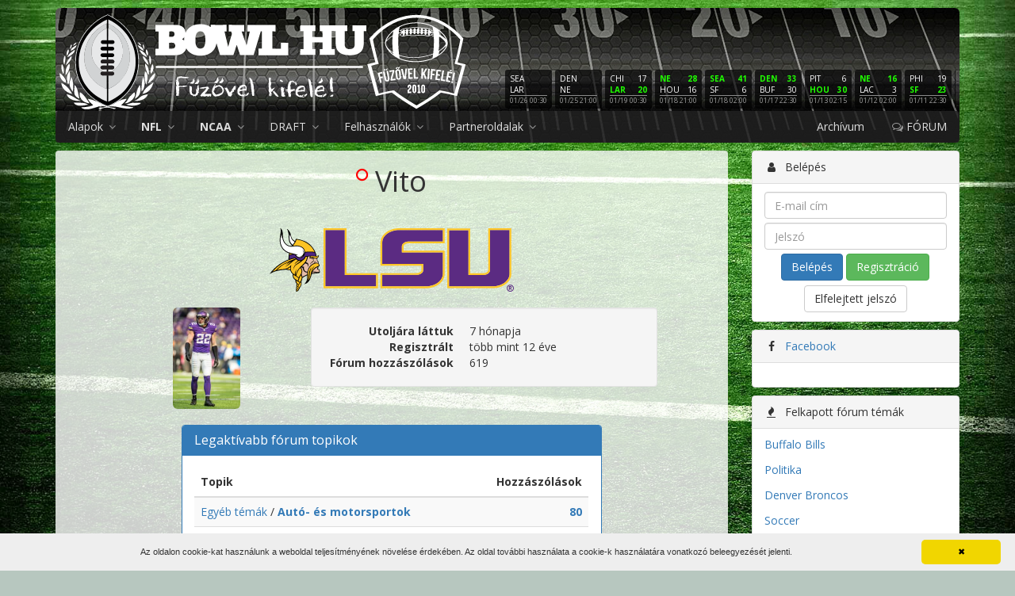

--- FILE ---
content_type: text/html; charset=UTF-8
request_url: https://bowl.hu/user/17383
body_size: 10086
content:
<!DOCTYPE html>
<html lang="hu">
<head>
	<meta charset="UTF-8">
	<title>Vito | Bowl.hu</title>
	<meta name="viewport" content="width=device-width, initial-scale=1.0">
	<meta name="description" content="Magyarország első számú amerikai futball oldala">
	<meta property="fb:app_id" content="391753837541011">
	<meta property="og:image" content="https://bowl.hu/logo/bowl-hu-black-512.png">
		<link rel="icon" href="/favicon.png" type="image/png">
	<link rel="alternate" type="application/rss+xml" title="RSS" href="https://bowl.hu/rss">
	<!--[if lt IE 9]>
		<script src="http://html5shim.googlecode.com/svn/trunk/html5.js"></script>

	<![endif]-->
	<link rel="stylesheet" href="https://fonts.googleapis.com/css?family=Open+Sans:400,400i,700,700i&amp;subset=latin-ext">
	<link rel="stylesheet" href="/assets/css/app.css?v=9fd21e">
		<script>
	bowlDataLayer = [];
</script>
<script>(function(w,d,s,l,i){w[l]=w[l]||[];w[l].push({'gtm.start':
new Date().getTime(),event:'gtm.js'});var f=d.getElementsByTagName(s)[0],
j=d.createElement(s),dl=l!='dataLayer'?'&l='+l:'';j.async=true;j.src=
'https://www.googletagmanager.com/gtm.js?id='+i+dl;f.parentNode.insertBefore(j,f);
})(window,document,'script','bowlDataLayer','GTM-NTBZQQ');</script>
        <script src="https://www.google.com/recaptcha/api.js?render=6Ld6FbgUAAAAAA1gIos3W8xnjZUoNzK9WaYiyu6P"></script>
    <script src="https://www.google.com/recaptcha/api.js"></script>
    <script src="https://code.jquery.com/jquery-1.9.1.min.js"></script>
</head>
<body class="">
	<noscript><iframe src="https://www.googletagmanager.com/ns.html?id=GTM-NTBZQQ"
height="0" width="0" style="display:none;visibility:hidden"></iframe></noscript>
			<header class="">
		<div class="container">
							<div class="login-buttons visible-xs visible-sm row">
					<div class="col-xs-6">
						<a href="https://bowl.hu/belepes" class="btn btn-primary btn-block">
							<i class="fa fa-fw fa-user"></i> Belépés
						</a>
					</div>
					<div class="col-xs-6">
						<a href="https://bowl.hu/regisztracio" class="btn btn-success btn-block">
							<i class="fa fa-fw fa-users"></i> Regisztráció
						</a>
					</div>
				</div>
						<div class="banner hidden-xs">
				<a class="link" href="https://bowl.hu"></a>
				<div class="logo">
					<a href="https://bowl.hu"></a>
				</div>
				<div class="scores-nfl LINK" data-url="https://bowl.hu/nfl-eredmenyek">
	<div class="score" title="Seattle Seahawks vs. Los Angeles Rams">
		<div class="score-inner">
			<div title="Seattle Seahawks" class="">
				<div class="pull-right"></div>
				SEA
			</div>
			<div title="Los Angeles Rams" class="">
				<div class="pull-right"></div>
				LAR
			</div>
			<div class="score-ido">01/26 00:30</div>
		</div>
	</div>
	<div class="score" title="Denver Broncos vs. New England Patriots">
		<div class="score-inner">
			<div title="Denver Broncos" class="">
				<div class="pull-right"></div>
				DEN
			</div>
			<div title="New England Patriots" class="">
				<div class="pull-right"></div>
				NE
			</div>
			<div class="score-ido">01/25 21:00</div>
		</div>
	</div>
	<div class="score" title="Chicago Bears vs. Los Angeles Rams">
		<div class="score-inner">
			<div title="Chicago Bears" class="">
				<div class="pull-right">17</div>
				CHI
			</div>
			<div title="Los Angeles Rams" class="score-gyoztes">
				<div class="pull-right">20</div>
				LAR
			</div>
			<div class="score-ido">01/19 00:30</div>
		</div>
	</div>
	<div class="score" title="New England Patriots vs. Houston Texans">
		<div class="score-inner">
			<div title="New England Patriots" class="score-gyoztes">
				<div class="pull-right">28</div>
				NE
			</div>
			<div title="Houston Texans" class="">
				<div class="pull-right">16</div>
				HOU
			</div>
			<div class="score-ido">01/18 21:00</div>
		</div>
	</div>
	<div class="score" title="Seattle Seahawks vs. San Francisco 49ers">
		<div class="score-inner">
			<div title="Seattle Seahawks" class="score-gyoztes">
				<div class="pull-right">41</div>
				SEA
			</div>
			<div title="San Francisco 49ers" class="">
				<div class="pull-right">6</div>
				SF
			</div>
			<div class="score-ido">01/18 02:00</div>
		</div>
	</div>
	<div class="score" title="Denver Broncos vs. Buffalo Bills">
		<div class="score-inner">
			<div title="Denver Broncos" class="score-gyoztes">
				<div class="pull-right">33</div>
				DEN
			</div>
			<div title="Buffalo Bills" class="">
				<div class="pull-right">30</div>
				BUF
			</div>
			<div class="score-ido">01/17 22:30</div>
		</div>
	</div>
	<div class="score" title="Pittsburgh Steelers vs. Houston Texans">
		<div class="score-inner">
			<div title="Pittsburgh Steelers" class="">
				<div class="pull-right">6</div>
				PIT
			</div>
			<div title="Houston Texans" class="score-gyoztes">
				<div class="pull-right">30</div>
				HOU
			</div>
			<div class="score-ido">01/13 02:15</div>
		</div>
	</div>
	<div class="score" title="New England Patriots vs. Los Angeles Chargers">
		<div class="score-inner">
			<div title="New England Patriots" class="score-gyoztes">
				<div class="pull-right">16</div>
				NE
			</div>
			<div title="Los Angeles Chargers" class="">
				<div class="pull-right">3</div>
				LAC
			</div>
			<div class="score-ido">01/12 02:00</div>
		</div>
	</div>
	<div class="score" title="Philadelphia Eagles vs. San Francisco 49ers">
		<div class="score-inner">
			<div title="Philadelphia Eagles" class="">
				<div class="pull-right">19</div>
				PHI
			</div>
			<div title="San Francisco 49ers" class="score-gyoztes">
				<div class="pull-right">23</div>
				SF
			</div>
			<div class="score-ido">01/11 22:30</div>
		</div>
	</div>
	<div class="score" title="Jacksonville Jaguars vs. Buffalo Bills">
		<div class="score-inner">
			<div title="Jacksonville Jaguars" class="">
				<div class="pull-right">24</div>
				JAX
			</div>
			<div title="Buffalo Bills" class="score-gyoztes">
				<div class="pull-right">27</div>
				BUF
			</div>
			<div class="score-ido">01/11 19:00</div>
		</div>
	</div>
	<div class="score" title="Chicago Bears vs. Green Bay Packers">
		<div class="score-inner">
			<div title="Chicago Bears" class="score-gyoztes">
				<div class="pull-right">31</div>
				CHI
			</div>
			<div title="Green Bay Packers" class="">
				<div class="pull-right">27</div>
				GB
			</div>
			<div class="score-ido">01/11 02:00</div>
		</div>
	</div>
	<div class="score" title="Carolina Panthers vs. Los Angeles Rams">
		<div class="score-inner">
			<div title="Carolina Panthers" class="">
				<div class="pull-right">31</div>
				CAR
			</div>
			<div title="Los Angeles Rams" class="score-gyoztes">
				<div class="pull-right">34</div>
				LAR
			</div>
			<div class="score-ido">01/10 22:30</div>
		</div>
	</div>
	<div class="score" title="Pittsburgh Steelers vs. Baltimore Ravens">
		<div class="score-inner">
			<div title="Pittsburgh Steelers" class="score-gyoztes">
				<div class="pull-right">26</div>
				PIT
			</div>
			<div title="Baltimore Ravens" class="">
				<div class="pull-right">24</div>
				BAL
			</div>
			<div class="score-ido">01/05 02:20</div>
		</div>
	</div>
	<div class="score" title="Buffalo Bills vs. New York Jets">
		<div class="score-inner">
			<div title="Buffalo Bills" class="score-gyoztes">
				<div class="pull-right">35</div>
				BUF
			</div>
			<div title="New York Jets" class="">
				<div class="pull-right">8</div>
				NYJ
			</div>
			<div class="score-ido">01/04 22:25</div>
		</div>
	</div>
	<div class="score" title="Chicago Bears vs. Detroit Lions">
		<div class="score-inner">
			<div title="Chicago Bears" class="">
				<div class="pull-right">16</div>
				CHI
			</div>
			<div title="Detroit Lions" class="score-gyoztes">
				<div class="pull-right">19</div>
				DET
			</div>
			<div class="score-ido">01/04 22:25</div>
		</div>
	</div>
	<div class="score" title="Denver Broncos vs. Los Angeles Chargers">
		<div class="score-inner">
			<div title="Denver Broncos" class="score-gyoztes">
				<div class="pull-right">19</div>
				DEN
			</div>
			<div title="Los Angeles Chargers" class="">
				<div class="pull-right">3</div>
				LAC
			</div>
			<div class="score-ido">01/04 22:25</div>
		</div>
	</div>
	<div class="score" title="Las Vegas Raiders vs. Kansas City Chiefs">
		<div class="score-inner">
			<div title="Las Vegas Raiders" class="score-gyoztes">
				<div class="pull-right">14</div>
				LV
			</div>
			<div title="Kansas City Chiefs" class="">
				<div class="pull-right">12</div>
				KC
			</div>
			<div class="score-ido">01/04 22:25</div>
		</div>
	</div>
	<div class="score" title="Los Angeles Rams vs. Arizona Cardinals">
		<div class="score-inner">
			<div title="Los Angeles Rams" class="score-gyoztes">
				<div class="pull-right">37</div>
				LAR
			</div>
			<div title="Arizona Cardinals" class="">
				<div class="pull-right">20</div>
				ARI
			</div>
			<div class="score-ido">01/04 22:25</div>
		</div>
	</div>
	<div class="score" title="New England Patriots vs. Miami Dolphins">
		<div class="score-inner">
			<div title="New England Patriots" class="score-gyoztes">
				<div class="pull-right">38</div>
				NE
			</div>
			<div title="Miami Dolphins" class="">
				<div class="pull-right">10</div>
				MIA
			</div>
			<div class="score-ido">01/04 22:25</div>
		</div>
	</div>
	<div class="score" title="Philadelphia Eagles vs. Washington Commanders">
		<div class="score-inner">
			<div title="Philadelphia Eagles" class="">
				<div class="pull-right">17</div>
				PHI
			</div>
			<div title="Washington Commanders" class="score-gyoztes">
				<div class="pull-right">24</div>
				WAS
			</div>
			<div class="score-ido">01/04 22:25</div>
		</div>
	</div>
	<div class="score" title="Atlanta Falcons vs. New Orleans Saints">
		<div class="score-inner">
			<div title="Atlanta Falcons" class="score-gyoztes">
				<div class="pull-right">19</div>
				ATL
			</div>
			<div title="New Orleans Saints" class="">
				<div class="pull-right">17</div>
				NO
			</div>
			<div class="score-ido">01/04 19:00</div>
		</div>
	</div>
	<div class="score" title="Cincinnati Bengals vs. Cleveland Browns">
		<div class="score-inner">
			<div title="Cincinnati Bengals" class="">
				<div class="pull-right">18</div>
				CIN
			</div>
			<div title="Cleveland Browns" class="score-gyoztes">
				<div class="pull-right">20</div>
				CLE
			</div>
			<div class="score-ido">01/04 19:00</div>
		</div>
	</div>
	<div class="score" title="Minnesota Vikings vs. Green Bay Packers">
		<div class="score-inner">
			<div title="Minnesota Vikings" class="score-gyoztes">
				<div class="pull-right">16</div>
				MIN
			</div>
			<div title="Green Bay Packers" class="">
				<div class="pull-right">3</div>
				GB
			</div>
			<div class="score-ido">01/04 19:00</div>
		</div>
	</div>
	<div class="score" title="New York Giants vs. Dallas Cowboys">
		<div class="score-inner">
			<div title="New York Giants" class="score-gyoztes">
				<div class="pull-right">34</div>
				NYG
			</div>
			<div title="Dallas Cowboys" class="">
				<div class="pull-right">17</div>
				DAL
			</div>
			<div class="score-ido">01/04 19:00</div>
		</div>
	</div>
	<div class="score" title="Jacksonville Jaguars vs. Tennessee Titans">
		<div class="score-inner">
			<div title="Jacksonville Jaguars" class="score-gyoztes">
				<div class="pull-right">41</div>
				JAX
			</div>
			<div title="Tennessee Titans" class="">
				<div class="pull-right">7</div>
				TEN
			</div>
			<div class="score-ido">01/04 19:00</div>
		</div>
	</div>
</div>
			</div>
			<nav class="navbar navbar-inverse navbar-app img-rounded" role="navigation">
	<div class="container-fluid">
		<div class="navbar-header">
			<button type="button" class="navbar-toggle" data-toggle="collapse" data-target="nav.navbar-app .navbar-collapse">
				<span class="icon-bar"></span>
				<span class="icon-bar"></span>
				<span class="icon-bar"></span>
			</button>
			<a href="https://bowl.hu" class="navbar-brand visible-xs"></a>
		</div>
		<div class="collapse navbar-collapse">
			<ul class="nav navbar-nav">
				<li class="dropdown">
					<a href="#" class="dropdown-toggle" data-toggle="dropdown">
						Alapok <i class="fa fa-angle-down"></i>
					</a>
					<ul class="dropdown-menu">
						<li><a href="https://bowl.hu/az-amerikai-futball-kialakulasa-hoskorszaka">Az amerikai futball kialakul&aacute;sa</a></li>
						<li><a href="https://bowl.hu/jatekszabalyok">J&aacute;t&eacute;kszab&aacute;lyok</a></li>
						<li><a href="https://bowl.hu/poziciok">Poz&iacute;ci&oacute;k</a></li>
						<li><a href="https://bowl.hu/szabalytalansagok">Szab&aacute;lytalans&aacute;gok</a></li>
						<li><a href="https://bowl.hu/szotar">Sz&oacute;t&aacute;r</a></li>
					</ul>
				</li>
				<li class="dropdown">
					<a href="#" class="dropdown-toggle" data-toggle="dropdown">
						<b>NFL</b> <i class="fa fa-angle-down"></i>
					</a>
					<ul class="dropdown-menu">
						<li><a href="https://bowl.hu/az-nfl-rol">Az NFL-ről</a></li>
						<li><a href="https://bowl.hu/nfl-csapatok"><b>Csapatok</b></a></li>
						<li><a href="https://bowl.hu/nfl-eredmenyek">Eredm&eacute;nyek</a></li>
						<li><a href="https://bowl.hu/nfl-tabella">Tabella</a></li>
					</ul>
				</li>
				<li class="dropdown">
					<a href="#" class="dropdown-toggle" data-toggle="dropdown">
						<b>NCAA</b> <i class="fa fa-angle-down"></i>
					</a>
					<ul class="dropdown-menu">
						<li><a href="https://bowl.hu/az-ncaa-rol">Az NCAA-ről</a></li>
						<li><a href="https://bowl.hu/ncaa-csapatok"><b>Csapatok</b></a></li>
						<li><a href="https://bowl.hu/ncaa-rangsor">Rangsor</a></li>
					</ul>
				</li>
				<li class="dropdown">
					<a href="#" class="dropdown-toggle" data-toggle="dropdown">
						DRAFT <i class="fa fa-angle-down"></i>
					</a>
					<ul class="dropdown-menu">
						<li><a href="https://bowl.hu/nfl-draft">NFL Draft</a></li>
						<li><a href="https://bowl.hu/2020-nfl-draft-tracker">Draft tracker</a></li>
						<li><a href="https://bowl.hu/prospect-ismertetok">Prospect ismertetők</a></li>
											</ul>
				</li>
												<li class="dropdown">
					<a href="#" class="dropdown-toggle" data-toggle="dropdown">
						Felhasználók <i class="fa fa-angle-down"></i>
					</a>
					<ul class="dropdown-menu">
						<li><a href="https://bowl.hu/users">Regisztr&aacute;ltak</a></li>
						<li><a href="https://bowl.hu/nfl-statisztika">Kedvenc NFL</a></li>
						<li><a href="https://bowl.hu/ncaa-statisztika">Kedvenc NCAA</a></li>
					</ul>
				</li>
				<li class="dropdown">
					<a href="#" class="dropdown-toggle" data-toggle="dropdown">
						Partneroldalak <i class="fa fa-angle-down"></i>
					</a>
					<ul class="dropdown-menu">
						<li>
							<a href="http://fuzovelkifele.com/" target="_blank">
								<div class="partner-container">
									<span class="helper"></span><img src="/assets/img/partners/icons/fuzovelkifele.jpg">
								</div>
								Fűzővel kifelé
								<div class="text-muted partner-description">
									amerikai futball
								</div>
							</a>
						</li>
						<li>
							<a href="http://www.tdmagazin.hu/" target="_blank">
								<div class="partner-container">
									<span class="helper"></span><img src="/assets/img/partners/icons/tdmagazin.jpeg">
								</div>
								Touch Down magazin
								<div class="text-muted partner-description">
									amerikai futball
								</div>
							</a>
						</li>
					</ul>
				</li>
							</ul>
			<ul class="nav navbar-nav navbar-right">
												<li><a href="https://bowl.hu/archivum">Arch&iacute;vum</a></li>
				<li><a href="https://bowl.hu/forum"><i class="fa fa-comments-o"></i> FÓRUM</a></li>
			</ul>
		</div>
	</div>
</nav>
			<div class="login-buttons visible-xs visible-sm row">
				<div class="col-xs-6">
					<a href="https://www.paypal.com/cgi-bin/webscr?cmd=_donations&business=loncsi22%40gmail.com&item_name=to+creating+cool+features+to+bowl.hu&currency_code=HUF&source=url" class="btn btn-success btn-block">
						<i class="fa fa-fw fa-paypal"></i> PayPal
					</a>
				</div>
				<div class="col-xs-6">
					<a href="https://www.patreon.com/loncsi" class="btn btn-success btn-block">
						<i class="fa fa-fw fa-dollar"></i>Patreon
					</a>
					<script async src="https://c6.patreon.com/becomePatronButton.bundle.js"></script>
				</div>
			</div>
		</div>
	</header>

	<main>
		<div class="container">
																									<div class="row">
					<div class="col-md-9">
																			<section class="content well">
													
																														
							
							
							
	<h1>
					<i class="fa user-offline fa-circle-o" title="7 hónapja"></i>
				Vito
	</h1>

				
			<div class="text-center">
							<img src="https://bowl.hu/images/nfl-teams/minnesota-vikings.svg" title="Minnesota Vikings fan" style="height: 80px;" alt="Minnesota Vikings">
			
							<img src="https://bowl.hu/images/ncaa-teams/lsu-tigers.svg" title="LSU Tigers fan" style="height: 80px;" alt="LSU Tigers">
					</div>
		<br>
	
	<div class="row">
		<div class="col-md-10 col-md-offset-1">

			<div class="row">
				<div class="col-md-4 text-center">
					<img src="https://bowl.hu/images/cache/avatars/c3791c8b4cba518c51f8e3a57322b278.png" class="img-rounded" alt="Vito">
				</div>

				<div class="col-md-8">

					<dl class="dl-horizontal well">

						
						
						<dt>Utoljára láttuk</dt>
						<dd title="2025. június 5., 07:13">7 hónapja</dd>

						<dt>Regisztrált</dt>
						<dd title="2013. október 8., 01:04">több mint 12 éve</dd>

						<dt>Fórum hozzászólások</dt>
						<dd>619</dd>

					</dl>

				</div>
			</div>

		</div>
	</div>

	
	<br>

	<div class="row">
		<div class="col-md-8 col-md-offset-2">

			<div class="panel panel-primary">
				<div class="panel-heading">
					<h3 class="panel-title">
						Legaktívabb fórum topikok
					</h3>
				</div>
				<div class="panel-body">
					<table class="table table-striped">
						<thead>
							<tr>
								<th>Topik</th>
								<th class="text-right">Hozzászólások</th>
							</tr>
						</thead>
						<tbody>
													<tr>
								<td>
									<a href="https://bowl.hu/forum/egyeb-temak">Egyéb témák</a> /
									<b><a href="https://bowl.hu/forum/egyeb-temak/auto-es-motorsportok">Autó- és motorsportok</a></b>
								</td>
								<td class="text-right">
									<b><a href="https://bowl.hu/forum/egyeb-temak/auto-es-motorsportok/user/17383">80</a></b>
								</td>
							</tr>
													<tr>
								<td>
									<a href="https://bowl.hu/forum/nfl-csapatforumok">NFL - Csapatfórumok</a> /
									<b><a href="https://bowl.hu/forum/nfl-csapatforumok/minnesota-vikings">Minnesota Vikings</a></b>
								</td>
								<td class="text-right">
									<b><a href="https://bowl.hu/forum/nfl-csapatforumok/minnesota-vikings/user/17383">60</a></b>
								</td>
							</tr>
													<tr>
								<td>
									<a href="https://bowl.hu/forum/egyeb-temak">Egyéb témák</a> /
									<b><a href="https://bowl.hu/forum/egyeb-temak/soccer-eb-2021">Soccer EB 2021</a></b>
								</td>
								<td class="text-right">
									<b><a href="https://bowl.hu/forum/egyeb-temak/soccer-eb-2021/user/17383">48</a></b>
								</td>
							</tr>
													<tr>
								<td>
									<a href="https://bowl.hu/forum/nfl-eredmenykovetes">NFL eredménykövetés</a> /
									<b><a href="https://bowl.hu/forum/nfl-eredmenykovetes/nfl-draft-2016">NFL Draft 2016</a></b>
								</td>
								<td class="text-right">
									<b><a href="https://bowl.hu/forum/nfl-eredmenykovetes/nfl-draft-2016/user/17383">29</a></b>
								</td>
							</tr>
													<tr>
								<td>
									<a href="https://bowl.hu/forum/egyeb-temak">Egyéb témák</a> /
									<b><a href="https://bowl.hu/forum/egyeb-temak/koronavirus-2024">Koronavírus 2024</a></b>
								</td>
								<td class="text-right">
									<b><a href="https://bowl.hu/forum/egyeb-temak/koronavirus-2024/user/17383">23</a></b>
								</td>
							</tr>
													<tr>
								<td>
									<a href="https://bowl.hu/forum/fantasy-football">Fantasy Football</a> /
									<b><a href="https://bowl.hu/forum/fantasy-football/bowlhu-div-1">bowl.hu div. 1.</a></b>
								</td>
								<td class="text-right">
									<b><a href="https://bowl.hu/forum/fantasy-football/bowlhu-div-1/user/17383">22</a></b>
								</td>
							</tr>
													<tr>
								<td>
									<a href="https://bowl.hu/forum/nfl-eredmenykovetes">NFL eredménykövetés</a> /
									<b><a href="https://bowl.hu/forum/nfl-eredmenykovetes/minnesota-vikings-new-orleans-saints-2018">Minnesota Vikings - New Orleans Saints</a></b>
								</td>
								<td class="text-right">
									<b><a href="https://bowl.hu/forum/nfl-eredmenykovetes/minnesota-vikings-new-orleans-saints-2018/user/17383">22</a></b>
								</td>
							</tr>
													<tr>
								<td>
									<a href="https://bowl.hu/forum/fantasy-football">Fantasy Football</a> /
									<b><a href="https://bowl.hu/forum/fantasy-football/bowlhu-div-2a">bowl.hu div. 2./A</a></b>
								</td>
								<td class="text-right">
									<b><a href="https://bowl.hu/forum/fantasy-football/bowlhu-div-2a/user/17383">19</a></b>
								</td>
							</tr>
													<tr>
								<td>
									<a href="https://bowl.hu/forum/nfl-eredmenykovetes">NFL eredménykövetés</a> /
									<b><a href="https://bowl.hu/forum/nfl-eredmenykovetes/philadelphia-eagles-minnesota-vikings-2018">Philadelphia Eagles - Minnesota Vikings</a></b>
								</td>
								<td class="text-right">
									<b><a href="https://bowl.hu/forum/nfl-eredmenykovetes/philadelphia-eagles-minnesota-vikings-2018/user/17383">19</a></b>
								</td>
							</tr>
													<tr>
								<td>
									<a href="https://bowl.hu/forum/ncaa-eredmenykovetes">NCAA eredménykövetés</a> /
									<b><a href="https://bowl.hu/forum/ncaa-eredmenykovetes/2015-nfl-draft-a-bowlhu-stream-melle">2015 NFL Draft</a></b>
								</td>
								<td class="text-right">
									<b><a href="https://bowl.hu/forum/ncaa-eredmenykovetes/2015-nfl-draft-a-bowlhu-stream-melle/user/17383">16</a></b>
								</td>
							</tr>
												</tbody>
					</table>
				</div>
			</div>

		</div>
	</div>

	<br>

	<div class="row">

		
			<div class="col-md-6">
				<p class="lead text-center">Utolsó 10 fórum hozzászólás</p>

									<div class="post post-without-avatar clearfix" id="post-2531396" data-id="2531396">
			<div class="post-breadcrumb">
			<ol class="breadcrumb">
				<li><a href="https://bowl.hu/forum/fantasy-football">Fantasy Football</a></li>
				<li><a href="https://bowl.hu/forum/fantasy-football/bowlhu-div-1">bowl.hu div. 1.</a></li>
			</ol>
		</div>
	
	
	<div class="post-szoveg">
		<div class="post-ido" title="2022. augusztus 3., 10:45" data-ago="109511715">több mint 3 éve</div>
		<div class="post-szerzo">
							
				<span class="post-szerzo-nev">
					<a href="https://bowl.hu/user/17383">Vito</a>
				</span>
									<img src="https://bowl.hu/images/nfl-teams/minnesota-vikings.svg" alt="Minnesota Vikings" title="Minnesota Vikings fan" class="post-szerzo-team">
													<img src="https://bowl.hu/images/ncaa-teams/lsu-tigers.svg" alt="LSU Tigers" title="LSU Tigers fan" class="post-szerzo-team">
								<span class="post-szerzo-count" title="Hozzászólások">
					619
				</span>

				<span class="post-szerzo-cim"> — Purple People Eaters</span>
			
					</div>

		
			Én nem tudom vállalni idén, köszi az eddigieket.

			
		
		
			</div>
</div>
									<div class="post post-without-avatar clearfix" id="post-2531395" data-id="2531395">
			<div class="post-breadcrumb">
			<ol class="breadcrumb">
				<li><a href="https://bowl.hu/forum/fantasy-football">Fantasy Football</a></li>
				<li><a href="https://bowl.hu/forum/fantasy-football/afc-south-nflcom-fantasy-liga">AFC South NFL.com fantasy liga</a></li>
			</ol>
		</div>
	
	
	<div class="post-szoveg">
		<div class="post-ido" title="2022. augusztus 3., 10:45" data-ago="109511753">több mint 3 éve</div>
		<div class="post-szerzo">
							
				<span class="post-szerzo-nev">
					<a href="https://bowl.hu/user/17383">Vito</a>
				</span>
									<img src="https://bowl.hu/images/nfl-teams/minnesota-vikings.svg" alt="Minnesota Vikings" title="Minnesota Vikings fan" class="post-szerzo-team">
													<img src="https://bowl.hu/images/ncaa-teams/lsu-tigers.svg" alt="LSU Tigers" title="LSU Tigers fan" class="post-szerzo-team">
								<span class="post-szerzo-count" title="Hozzászólások">
					619
				</span>

				<span class="post-szerzo-cim"> — Purple People Eaters</span>
			
					</div>

		
			Én nem tudom vállalni idén, köszi az eddigieket.

			
		
		
			</div>
</div>
									<div class="post post-without-avatar clearfix" id="post-2473224" data-id="2473224">
			<div class="post-breadcrumb">
			<ol class="breadcrumb">
				<li><a href="https://bowl.hu/forum/egyeb-temak">Egy&eacute;b t&eacute;m&aacute;k</a></li>
				<li><a href="https://bowl.hu/forum/egyeb-temak/usa-es-a-vilag">USA &eacute;s a vil&aacute;g</a></li>
			</ol>
		</div>
	
	
	<div class="post-szoveg">
		<div class="post-ido" title="2022. március 3., 21:27" data-ago="122688816">több mint 3 éve</div>
		<div class="post-szerzo">
							
				<span class="post-szerzo-nev">
					<a href="https://bowl.hu/user/17383">Vito</a>
				</span>
									<img src="https://bowl.hu/images/nfl-teams/minnesota-vikings.svg" alt="Minnesota Vikings" title="Minnesota Vikings fan" class="post-szerzo-team">
													<img src="https://bowl.hu/images/ncaa-teams/lsu-tigers.svg" alt="LSU Tigers" title="LSU Tigers fan" class="post-szerzo-team">
								<span class="post-szerzo-count" title="Hozzászólások">
					619
				</span>

				<span class="post-szerzo-cim"> — Purple People Eaters</span>
			
					</div>

		
			<blockquote><blockquote><i class="fa fa-globe"></i> <a href="https://fr24.com/VIPER51/2b03537f" target="_blank">fr24.com/VIPER51/2b03537f</a><br />
<small>Greengo</small></blockquote>délután románoknál kirándult, most elkanyarodik a balcsi felé<br />
<small>gamerkr</small></blockquote>Megy haza Aviano-ba a bázisra, nyilván nem is egyedül.<br />
A légi utántöltők Romániában és Lengyelországban nem magukat szórakoztatják egy hete 😀 Csak a vadászgépek ritkán kapcsolnak transzpondert, néha azért megmutatják magukat.

			
		
		
			</div>
</div>
									<div class="post post-without-avatar clearfix" id="post-2471800" data-id="2471800">
			<div class="post-breadcrumb">
			<ol class="breadcrumb">
				<li><a href="https://bowl.hu/forum/egyeb-temak">Egy&eacute;b t&eacute;m&aacute;k</a></li>
				<li><a href="https://bowl.hu/forum/egyeb-temak/usa-es-a-vilag">USA &eacute;s a vil&aacute;g</a></li>
			</ol>
		</div>
	
	
	<div class="post-szoveg">
		<div class="post-ido" title="2022. március 1., 10:17" data-ago="122901823">több mint 3 éve</div>
		<div class="post-szerzo">
							
				<span class="post-szerzo-nev">
					<a href="https://bowl.hu/user/17383">Vito</a>
				</span>
									<img src="https://bowl.hu/images/nfl-teams/minnesota-vikings.svg" alt="Minnesota Vikings" title="Minnesota Vikings fan" class="post-szerzo-team">
													<img src="https://bowl.hu/images/ncaa-teams/lsu-tigers.svg" alt="LSU Tigers" title="LSU Tigers fan" class="post-szerzo-team">
								<span class="post-szerzo-count" title="Hozzászólások">
					619
				</span>

				<span class="post-szerzo-cim"> — Purple People Eaters</span>
			
					</div>

		
			<blockquote><blockquote>Russia Today blokkolva egész Európában (google)<br />
<small>Amadeus</small></blockquote>éljen a sajtószabadság<br />
<br />
azért amikor behazudtak 300 millió amerikainak Irak vegyi fegyvereit, az annyira nem zavarta őket és ezzel kirobbantottak egy háborút 😊 (jó Szaddamért nem kár😊 )<br />
<small>NB2</small></blockquote>Arra gondolsz, hogy bezzeg a 2003-as iraki háború kapcsán a 2005-ben indult youtube nem tiltott le senkit? Vagy akkor nem blokkolták az app store letöltéseket? Valóban így volt...

			
		
		
			</div>
</div>
									<div class="post post-without-avatar clearfix" id="post-2470525" data-id="2470525">
			<div class="post-breadcrumb">
			<ol class="breadcrumb">
				<li><a href="https://bowl.hu/forum/egyeb-temak">Egy&eacute;b t&eacute;m&aacute;k</a></li>
				<li><a href="https://bowl.hu/forum/egyeb-temak/usa-es-a-vilag">USA &eacute;s a vil&aacute;g</a></li>
			</ol>
		</div>
	
	
	<div class="post-szoveg">
		<div class="post-ido" title="2022. február 27., 21:14" data-ago="123035209">több mint 3 éve</div>
		<div class="post-szerzo">
							
				<span class="post-szerzo-nev">
					<a href="https://bowl.hu/user/17383">Vito</a>
				</span>
									<img src="https://bowl.hu/images/nfl-teams/minnesota-vikings.svg" alt="Minnesota Vikings" title="Minnesota Vikings fan" class="post-szerzo-team">
													<img src="https://bowl.hu/images/ncaa-teams/lsu-tigers.svg" alt="LSU Tigers" title="LSU Tigers fan" class="post-szerzo-team">
								<span class="post-szerzo-count" title="Hozzászólások">
					619
				</span>

				<span class="post-szerzo-cim"> — Purple People Eaters</span>
			
					</div>

		
			<blockquote><blockquote><blockquote>mindenki önző és őszintén ha tehetnéd, hogy atomháború és vége a földnek vagy Ukrajna orosz fennhatóság alá kerül és béke lesz, te melyiket választanád?<br />
<small>NB2</small></blockquote>Aztán majd egy másik ország marad magára vagy atomháború és világvége és aztán majd egy másik és így tovább... Mindez egy fasz diktátor miatt, aki a kutya fasza se fenyeget.<br />
<small>topin</small></blockquote>miért szerinted ha Ukrajnából Nato tagállam lenne és az ősi ellenség "bandájához" tartozna és ott van mellettem, akkor azt nem érezheti egy Oroszország fenyegetettségnek???<br />
<small>NB2</small></blockquote>Nem szimpatikusak azok akikkel a szomszédom spanol, mindjárt átmegyek aztán lepofozom akkor.

			
		
		
			</div>
</div>
									<div class="post post-without-avatar clearfix" id="post-2470394" data-id="2470394">
			<div class="post-breadcrumb">
			<ol class="breadcrumb">
				<li><a href="https://bowl.hu/forum/egyeb-temak">Egy&eacute;b t&eacute;m&aacute;k</a></li>
				<li><a href="https://bowl.hu/forum/egyeb-temak/usa-es-a-vilag">USA &eacute;s a vil&aacute;g</a></li>
			</ol>
		</div>
	
	
	<div class="post-szoveg">
		<div class="post-ido" title="2022. február 27., 19:46" data-ago="123040475">több mint 3 éve</div>
		<div class="post-szerzo">
							
				<span class="post-szerzo-nev">
					<a href="https://bowl.hu/user/17383">Vito</a>
				</span>
									<img src="https://bowl.hu/images/nfl-teams/minnesota-vikings.svg" alt="Minnesota Vikings" title="Minnesota Vikings fan" class="post-szerzo-team">
													<img src="https://bowl.hu/images/ncaa-teams/lsu-tigers.svg" alt="LSU Tigers" title="LSU Tigers fan" class="post-szerzo-team">
								<span class="post-szerzo-count" title="Hozzászólások">
					619
				</span>

				<span class="post-szerzo-cim"> — Purple People Eaters</span>
			
					</div>

		
			Nevetséges, legalább üzemanyagot vagy mást (MRE, ruházat, stb) megpróbálhatnának összekaparni.<br />
Vagy küldjék ki a porosodó lélegeztetőgépeket, jó lesz barikádba.

			
		
		
			</div>
</div>
									<div class="post post-without-avatar clearfix" id="post-2433620" data-id="2433620">
			<div class="post-breadcrumb">
			<ol class="breadcrumb">
				<li><a href="https://bowl.hu/forum/fantasy-football">Fantasy Football</a></li>
				<li><a href="https://bowl.hu/forum/fantasy-football/bowlhu-div-1">bowl.hu div. 1.</a></li>
			</ol>
		</div>
	
	
	<div class="post-szoveg">
		<div class="post-ido" title="2022. január 4., 10:05" data-ago="127740938">több mint 4 éve</div>
		<div class="post-szerzo">
							
				<span class="post-szerzo-nev">
					<a href="https://bowl.hu/user/17383">Vito</a>
				</span>
									<img src="https://bowl.hu/images/nfl-teams/minnesota-vikings.svg" alt="Minnesota Vikings" title="Minnesota Vikings fan" class="post-szerzo-team">
													<img src="https://bowl.hu/images/ncaa-teams/lsu-tigers.svg" alt="LSU Tigers" title="LSU Tigers fan" class="post-szerzo-team">
								<span class="post-szerzo-count" title="Hozzászólások">
					619
				</span>

				<span class="post-szerzo-cim"> — Purple People Eaters</span>
			
					</div>

		
			Köszi a szezont, egy élmény volt!<br />
Gratula a bajnoknak, dobogósoknak, olimpiai pontszerzőknek és mindenkinek.<br />
A kiesőknek pedig sok sikert a minél előbbi visszajutáshoz.

			
		
		
			</div>
</div>
									<div class="post post-without-avatar clearfix" id="post-2421384" data-id="2421384">
			<div class="post-breadcrumb">
			<ol class="breadcrumb">
				<li><a href="https://bowl.hu/forum/egyeb-temak">Egy&eacute;b t&eacute;m&aacute;k</a></li>
				<li><a href="https://bowl.hu/forum/egyeb-temak/auto-es-motorsportok">Aut&oacute;- &eacute;s motorsportok</a></li>
			</ol>
		</div>
	
	
	<div class="post-szoveg">
		<div class="post-ido" title="2021. december 17., 09:35" data-ago="129297922">több mint 4 éve</div>
		<div class="post-szerzo">
							
				<span class="post-szerzo-nev">
					<a href="https://bowl.hu/user/17383">Vito</a>
				</span>
									<img src="https://bowl.hu/images/nfl-teams/minnesota-vikings.svg" alt="Minnesota Vikings" title="Minnesota Vikings fan" class="post-szerzo-team">
													<img src="https://bowl.hu/images/ncaa-teams/lsu-tigers.svg" alt="LSU Tigers" title="LSU Tigers fan" class="post-szerzo-team">
								<span class="post-szerzo-count" title="Hozzászólások">
					619
				</span>

				<span class="post-szerzo-cim"> — Purple People Eaters</span>
			
					</div>

		
			<blockquote><blockquote><blockquote><blockquote>Amilyen sportszerűen viselkedett Hamilton a futam után, annyira méltatlan ez a bojkott, amit művelnek a Mercivel együtt (és akkor még arról nem is szóltam, hogy egy lovagi ranggal rendelkező személytől mennyire nívótlan viselkedés ez). Fordítva nálam sokkal érthetőbb lenne (ha a futam után nem ment volna oda jópofizni mindenhova), így viszont egy mesterkélt nyomásgyakorlás az egész, hogy így megmutassák, hogy megmutassák az FIA-nak, hogy na így merjetek legközelebb olyan döntést hozni, ami ránk nézve kedvezőtlen.<br />
<small>Jughead</small></blockquote>Meséld el az 5 kedvenc FIA-gála pillanatodat. Nagyon fontos esemény.<br />
<small>csipkelli</small></blockquote>Nekem mind az 5 kedvencem az. amikor Kimi részegen jelent meg 2018-ban 😀<br />
<small>Vito</small></blockquote>Akkor meg is fejtettük, mi értelme van ezeknek.<br />
<small>csipkelli</small></blockquote>Nem az a nagy megfejtés, hogy mi értelme van ezeknek, hanem ha kötelező akkor elmész, mint mondjuk a versenyek előtti sajtótájékoztatókra.

			
		
		
			</div>
</div>
									<div class="post post-without-avatar clearfix" id="post-2421377" data-id="2421377">
			<div class="post-breadcrumb">
			<ol class="breadcrumb">
				<li><a href="https://bowl.hu/forum/egyeb-temak">Egy&eacute;b t&eacute;m&aacute;k</a></li>
				<li><a href="https://bowl.hu/forum/egyeb-temak/auto-es-motorsportok">Aut&oacute;- &eacute;s motorsportok</a></li>
			</ol>
		</div>
	
	
	<div class="post-szoveg">
		<div class="post-ido" title="2021. december 17., 09:22" data-ago="129298714">több mint 4 éve</div>
		<div class="post-szerzo">
							
				<span class="post-szerzo-nev">
					<a href="https://bowl.hu/user/17383">Vito</a>
				</span>
									<img src="https://bowl.hu/images/nfl-teams/minnesota-vikings.svg" alt="Minnesota Vikings" title="Minnesota Vikings fan" class="post-szerzo-team">
													<img src="https://bowl.hu/images/ncaa-teams/lsu-tigers.svg" alt="LSU Tigers" title="LSU Tigers fan" class="post-szerzo-team">
								<span class="post-szerzo-count" title="Hozzászólások">
					619
				</span>

				<span class="post-szerzo-cim"> — Purple People Eaters</span>
			
					</div>

		
			<blockquote><blockquote>Amilyen sportszerűen viselkedett Hamilton a futam után, annyira méltatlan ez a bojkott, amit művelnek a Mercivel együtt (és akkor még arról nem is szóltam, hogy egy lovagi ranggal rendelkező személytől mennyire nívótlan viselkedés ez). Fordítva nálam sokkal érthetőbb lenne (ha a futam után nem ment volna oda jópofizni mindenhova), így viszont egy mesterkélt nyomásgyakorlás az egész, hogy így megmutassák, hogy megmutassák az FIA-nak, hogy na így merjetek legközelebb olyan döntést hozni, ami ránk nézve kedvezőtlen.<br />
<small>Jughead</small></blockquote>Meséld el az 5 kedvenc FIA-gála pillanatodat. Nagyon fontos esemény.<br />
<small>csipkelli</small></blockquote>Nekem mind az 5 kedvencem az. amikor Kimi részegen jelent meg 2018-ban 😀

			
		
		
			</div>
</div>
									<div class="post post-without-avatar clearfix" id="post-2420721" data-id="2420721">
			<div class="post-breadcrumb">
			<ol class="breadcrumb">
				<li><a href="https://bowl.hu/forum/fantasy-football">Fantasy Football</a></li>
				<li><a href="https://bowl.hu/forum/fantasy-football/bowlhu-div-1">bowl.hu div. 1.</a></li>
			</ol>
		</div>
	
	
	<div class="post-szoveg">
		<div class="post-ido" title="2021. december 15., 12:48" data-ago="129459182">több mint 4 éve</div>
		<div class="post-szerzo">
							
				<span class="post-szerzo-nev">
					<a href="https://bowl.hu/user/17383">Vito</a>
				</span>
									<img src="https://bowl.hu/images/nfl-teams/minnesota-vikings.svg" alt="Minnesota Vikings" title="Minnesota Vikings fan" class="post-szerzo-team">
													<img src="https://bowl.hu/images/ncaa-teams/lsu-tigers.svg" alt="LSU Tigers" title="LSU Tigers fan" class="post-szerzo-team">
								<span class="post-szerzo-count" title="Hozzászólások">
					619
				</span>

				<span class="post-szerzo-cim"> — Purple People Eaters</span>
			
					</div>

		
			<blockquote>J. Sherwood - 7. hét után season ending<br />
<small>Szesze</small></blockquote>Feleslegesen azért ne nyújtsd a listát, őt én vágtam ki a season ending után, te már a 4. hét előtt kivágtad 😀<br />
<br />
Közben én meg arra várok, hogy átszámolással bukjam a PO-t, nem is érdemli meg úgy igazán a csapat, pedig jobban indult az idény.

			
		
		
			</div>
</div>
							</div>

		
					<div class="col-md-6">
				<p class="lead text-center">Legkedveltebb fórum hozzászólások</p>

									<div class="post post-without-avatar clearfix" id="post-1439762" data-id="1439762">
			<div class="post-breadcrumb">
			<ol class="breadcrumb">
				<li><a href="https://bowl.hu/forum/nfl-csapatforumok">NFL - Csapatf&oacute;rumok</a></li>
				<li><a href="https://bowl.hu/forum/nfl-csapatforumok/seattle-seahawks">Seattle Seahawks</a></li>
			</ol>
		</div>
	
	
	<div class="post-szoveg">
		<div class="post-ido" title="2016. január 10., 23:40" data-ago="316562443">több mint 10 éve</div>
		<div class="post-szerzo">
							
				<span class="post-szerzo-nev">
					<a href="https://bowl.hu/user/17383">Vito</a>
				</span>
									<img src="https://bowl.hu/images/nfl-teams/minnesota-vikings.svg" alt="Minnesota Vikings" title="Minnesota Vikings fan" class="post-szerzo-team">
													<img src="https://bowl.hu/images/ncaa-teams/lsu-tigers.svg" alt="LSU Tigers" title="LSU Tigers fan" class="post-szerzo-team">
								<span class="post-szerzo-count" title="Hozzászólások">
					619
				</span>

				<span class="post-szerzo-cim"> — Purple People Eaters</span>
			
					</div>

		
			Gratula, sok sikert a továbbiakban.<br />
Szarni a mák-nem mák kérdésre, biztos vagyok benne, hogy ez volt a legrosszabb meccsetek a PO-ban. Innentől csakis felfelé, hajrá.

			
				<br>
				<br>
				<i>Szerkesztette: <b><a href="https://bowl.hu/user/17383">Vito</a></b></i>

			
		
		
			</div>
</div>
									<div class="post post-without-avatar clearfix" id="post-2383654" data-id="2383654">
			<div class="post-breadcrumb">
			<ol class="breadcrumb">
				<li><a href="https://bowl.hu/forum/egyeb-temak">Egy&eacute;b t&eacute;m&aacute;k</a></li>
				<li><a href="https://bowl.hu/forum/egyeb-temak/politika">Politika</a></li>
			</ol>
		</div>
	
	
	<div class="post-szoveg">
		<div class="post-ido" title="2021. október 19., 13:57" data-ago="134383391">több mint 4 éve</div>
		<div class="post-szerzo">
							
				<span class="post-szerzo-nev">
					<a href="https://bowl.hu/user/17383">Vito</a>
				</span>
									<img src="https://bowl.hu/images/nfl-teams/minnesota-vikings.svg" alt="Minnesota Vikings" title="Minnesota Vikings fan" class="post-szerzo-team">
													<img src="https://bowl.hu/images/ncaa-teams/lsu-tigers.svg" alt="LSU Tigers" title="LSU Tigers fan" class="post-szerzo-team">
								<span class="post-szerzo-count" title="Hozzászólások">
					619
				</span>

				<span class="post-szerzo-cim"> — Purple People Eaters</span>
			
					</div>

		
			<blockquote>Amúgy én már várok valami nemzethy Fidesztár Vársz filmet ahol Orbi van Kenorbi, Hende Csabakka, LázáR2D2 és Németh Szilárdwalker segítségével legyőzi SorosSnoke-ot és az időközben a gonosz oldalra tévedt MZPéteR2D2-t.<br />
<small>Bazzani</small></blockquote>Ha így lesz, remélem streamelhető lesz a NERflixen.

			
		
		
			</div>
</div>
									<div class="post post-without-avatar clearfix" id="post-2349531" data-id="2349531">
			<div class="post-breadcrumb">
			<ol class="breadcrumb">
				<li><a href="https://bowl.hu/forum/egyeb-temak">Egy&eacute;b t&eacute;m&aacute;k</a></li>
				<li><a href="https://bowl.hu/forum/egyeb-temak/auto-es-motorsportok">Aut&oacute;- &eacute;s motorsportok</a></li>
			</ol>
		</div>
	
	
	<div class="post-szoveg">
		<div class="post-ido" title="2021. augusztus 29., 16:07" data-ago="138781999">több mint 4 éve</div>
		<div class="post-szerzo">
							
				<span class="post-szerzo-nev">
					<a href="https://bowl.hu/user/17383">Vito</a>
				</span>
									<img src="https://bowl.hu/images/nfl-teams/minnesota-vikings.svg" alt="Minnesota Vikings" title="Minnesota Vikings fan" class="post-szerzo-team">
													<img src="https://bowl.hu/images/ncaa-teams/lsu-tigers.svg" alt="LSU Tigers" title="LSU Tigers fan" class="post-szerzo-team">
								<span class="post-szerzo-count" title="Hozzászólások">
					619
				</span>

				<span class="post-szerzo-cim"> — Purple People Eaters</span>
			
					</div>

		
			<blockquote>Kivel közvetít Wéber? Fáj hallgatni ezt a beszédhibás úriembert.<br />
<small>balintbaba</small></blockquote>Nagy Dani, autóversenyző.<br />
Szerintem kifejezetten jól kommentál szakértőként, nem hebeg-habog és értelmes dolgokat mond összetett mondatokban.<br />
Milyen beszédhibát vélsz felfedezni?

			
		
		
			</div>
</div>
									<div class="post post-without-avatar clearfix" id="post-1447134" data-id="1447134">
			<div class="post-breadcrumb">
			<ol class="breadcrumb">
				<li><a href="https://bowl.hu/forum/nfl-eredmenykovetes">NFL eredm&eacute;nyk&ouml;vet&eacute;s</a></li>
				<li><a href="https://bowl.hu/forum/nfl-eredmenykovetes/denver-broncos-pittsburgh-steelers">Denver Broncos - Pittsburgh Steelers</a></li>
			</ol>
		</div>
	
	
	<div class="post-szoveg">
		<div class="post-ido" title="2016. január 18., 00:15" data-ago="315955563">több mint 10 éve</div>
		<div class="post-szerzo">
							
				<span class="post-szerzo-nev">
					<a href="https://bowl.hu/user/17383">Vito</a>
				</span>
									<img src="https://bowl.hu/images/nfl-teams/minnesota-vikings.svg" alt="Minnesota Vikings" title="Minnesota Vikings fan" class="post-szerzo-team">
													<img src="https://bowl.hu/images/ncaa-teams/lsu-tigers.svg" alt="LSU Tigers" title="LSU Tigers fan" class="post-szerzo-team">
								<span class="post-szerzo-count" title="Hozzászólások">
					619
				</span>

				<span class="post-szerzo-cim"> — Purple People Eaters</span>
			
					</div>

		
			<blockquote>Ki a 120yardos fasz ?<br />
<small>Heisman Trophy</small></blockquote>ilyeneket a pornhubon

			
		
		
			</div>
</div>
									<div class="post post-without-avatar clearfix" id="post-2393001" data-id="2393001">
			<div class="post-breadcrumb">
			<ol class="breadcrumb">
				<li><a href="https://bowl.hu/forum/egyeb-temak">Egy&eacute;b t&eacute;m&aacute;k</a></li>
				<li><a href="https://bowl.hu/forum/egyeb-temak/koronavirus-2024">Koronav&iacute;rus 2024</a></li>
			</ol>
		</div>
	
	
	<div class="post-szoveg">
		<div class="post-ido" title="2021. november 5., 22:24" data-ago="132880619">több mint 4 éve</div>
		<div class="post-szerzo">
							
				<span class="post-szerzo-nev">
					<a href="https://bowl.hu/user/17383">Vito</a>
				</span>
									<img src="https://bowl.hu/images/nfl-teams/minnesota-vikings.svg" alt="Minnesota Vikings" title="Minnesota Vikings fan" class="post-szerzo-team">
													<img src="https://bowl.hu/images/ncaa-teams/lsu-tigers.svg" alt="LSU Tigers" title="LSU Tigers fan" class="post-szerzo-team">
								<span class="post-szerzo-count" title="Hozzászólások">
					619
				</span>

				<span class="post-szerzo-cim"> — Purple People Eaters</span>
			
					</div>

		
			<blockquote>Igaz lehet az a pletyka, hogy nov 20 után satu? Mármint éttermek korlátozva, maszk mindenhol, 1,5 méter stb.<br />
<small>csi77</small></blockquote>Persze, mar nyomjak a plakatokat. 😀

			
		
		
			</div>
</div>
									<div class="post post-without-avatar clearfix" id="post-2296427" data-id="2296427">
			<div class="post-breadcrumb">
			<ol class="breadcrumb">
				<li><a href="https://bowl.hu/forum/egyeb-temak">Egy&eacute;b t&eacute;m&aacute;k</a></li>
				<li><a href="https://bowl.hu/forum/egyeb-temak/koronavirus-2024">Koronav&iacute;rus 2024</a></li>
			</ol>
		</div>
	
	
	<div class="post-szoveg">
		<div class="post-ido" title="2021. május 8., 11:55" data-ago="148560312">több mint 4 éve</div>
		<div class="post-szerzo">
							
				<span class="post-szerzo-nev">
					<a href="https://bowl.hu/user/17383">Vito</a>
				</span>
									<img src="https://bowl.hu/images/nfl-teams/minnesota-vikings.svg" alt="Minnesota Vikings" title="Minnesota Vikings fan" class="post-szerzo-team">
													<img src="https://bowl.hu/images/ncaa-teams/lsu-tigers.svg" alt="LSU Tigers" title="LSU Tigers fan" class="post-szerzo-team">
								<span class="post-szerzo-count" title="Hozzászólások">
					619
				</span>

				<span class="post-szerzo-cim"> — Purple People Eaters</span>
			
					</div>

		
			Orosz csip installálva.<br />
Csak gyarapítani tudom a pozitív élmények sorát, minden nagyon flottul ment a Rókusban, végtelen kedvesség és profi munka minden résztvevőtől.

			
		
		
			</div>
</div>
									<div class="post post-without-avatar clearfix" id="post-1735193" data-id="1735193">
			<div class="post-breadcrumb">
			<ol class="breadcrumb">
				<li><a href="https://bowl.hu/forum/nfl-eredmenykovetes">NFL eredm&eacute;nyk&ouml;vet&eacute;s</a></li>
				<li><a href="https://bowl.hu/forum/nfl-eredmenykovetes/new-england-patriots-jacksonville-jaguars-2018">New England Patriots - Jacksonville Jaguars</a></li>
			</ol>
		</div>
	
	
	<div class="post-szoveg">
		<div class="post-ido" title="2018. január 21., 22:05" data-ago="252459345">több mint 8 éve</div>
		<div class="post-szerzo">
							
				<span class="post-szerzo-nev">
					<a href="https://bowl.hu/user/17383">Vito</a>
				</span>
									<img src="https://bowl.hu/images/nfl-teams/minnesota-vikings.svg" alt="Minnesota Vikings" title="Minnesota Vikings fan" class="post-szerzo-team">
													<img src="https://bowl.hu/images/ncaa-teams/lsu-tigers.svg" alt="LSU Tigers" title="LSU Tigers fan" class="post-szerzo-team">
								<span class="post-szerzo-count" title="Hozzászólások">
					619
				</span>

				<span class="post-szerzo-cim"> — Purple People Eaters</span>
			
					</div>

		
			<blockquote>Kompletten szar ma a Pats..Csak nehogy leeresszen a Jags.<br />
<small>LeviPoki</small></blockquote>Vagy a laszti

			
		
		
			</div>
</div>
									<div class="post post-without-avatar clearfix" id="post-2312316" data-id="2312316">
			<div class="post-breadcrumb">
			<ol class="breadcrumb">
				<li><a href="https://bowl.hu/forum/egyeb-temak">Egy&eacute;b t&eacute;m&aacute;k</a></li>
				<li><a href="https://bowl.hu/forum/egyeb-temak/soccer-eb-2021">Soccer EB 2021</a></li>
			</ol>
		</div>
	
	
	<div class="post-szoveg">
		<div class="post-ido" title="2021. június 19., 15:51" data-ago="144917359">több mint 4 éve</div>
		<div class="post-szerzo">
							
				<span class="post-szerzo-nev">
					<a href="https://bowl.hu/user/17383">Vito</a>
				</span>
									<img src="https://bowl.hu/images/nfl-teams/minnesota-vikings.svg" alt="Minnesota Vikings" title="Minnesota Vikings fan" class="post-szerzo-team">
													<img src="https://bowl.hu/images/ncaa-teams/lsu-tigers.svg" alt="LSU Tigers" title="LSU Tigers fan" class="post-szerzo-team">
								<span class="post-szerzo-count" title="Hozzászólások">
					619
				</span>

				<span class="post-szerzo-cim"> — Purple People Eaters</span>
			
					</div>

		
			Na nem leállni, vissza kell hozni a gólkülönbséget 😀

			
		
		
			</div>
</div>
									<div class="post post-without-avatar clearfix" id="post-1682166" data-id="1682166">
			<div class="post-breadcrumb">
			<ol class="breadcrumb">
				<li><a href="https://bowl.hu/forum/nfl-eredmenykovetes">NFL eredm&eacute;nyk&ouml;vet&eacute;s</a></li>
				<li><a href="https://bowl.hu/forum/nfl-eredmenykovetes/cleveland-browns-minnesota-vikings">Cleveland Browns - Minnesota Vikings</a></li>
			</ol>
		</div>
	
	
	<div class="post-szoveg">
		<div class="post-ido" title="2017. október 29., 17:53" data-ago="259732037">több mint 8 éve</div>
		<div class="post-szerzo">
							
				<span class="post-szerzo-nev">
					<a href="https://bowl.hu/user/17383">Vito</a>
				</span>
									<img src="https://bowl.hu/images/nfl-teams/minnesota-vikings.svg" alt="Minnesota Vikings" title="Minnesota Vikings fan" class="post-szerzo-team">
													<img src="https://bowl.hu/images/ncaa-teams/lsu-tigers.svg" alt="LSU Tigers" title="LSU Tigers fan" class="post-szerzo-team">
								<span class="post-szerzo-count" title="Hozzászólások">
					619
				</span>

				<span class="post-szerzo-cim"> — Purple People Eaters</span>
			
					</div>

		
			Mondjuk ez minimum állatkínzás, Browns mezt adni a kutyára

			
		
		
			</div>
</div>
									<div class="post post-without-avatar clearfix" id="post-2387703" data-id="2387703">
			<div class="post-breadcrumb">
			<ol class="breadcrumb">
				<li><a href="https://bowl.hu/forum/egyeb-temak">Egy&eacute;b t&eacute;m&aacute;k</a></li>
				<li><a href="https://bowl.hu/forum/egyeb-temak/politika">Politika</a></li>
			</ol>
		</div>
	
	
	<div class="post-szoveg">
		<div class="post-ido" title="2021. október 27., 10:55" data-ago="133703129">több mint 4 éve</div>
		<div class="post-szerzo">
							
				<span class="post-szerzo-nev">
					<a href="https://bowl.hu/user/17383">Vito</a>
				</span>
									<img src="https://bowl.hu/images/nfl-teams/minnesota-vikings.svg" alt="Minnesota Vikings" title="Minnesota Vikings fan" class="post-szerzo-team">
													<img src="https://bowl.hu/images/ncaa-teams/lsu-tigers.svg" alt="LSU Tigers" title="LSU Tigers fan" class="post-szerzo-team">
								<span class="post-szerzo-count" title="Hozzászólások">
					619
				</span>

				<span class="post-szerzo-cim"> — Purple People Eaters</span>
			
					</div>

		
			<blockquote> Amúgy sztem az lesz az új történet h a 2008as gazdasági világválságot MZP Kanadából okozta elő ( ha akkor épp ott elt) h a rengeteg devizahiteles magyar életet tönkre tegye.<br />
<small>csebi</small></blockquote>Már látom is: "Márki-Zay Péter bőröndben csempészte haza a gazdasági világválságot, amiben baloldali vámosok segítették a reptéren."

			
		
		
			</div>
</div>
							</div>
			</div>

							<div id="bottom"></div>

																																				</section>
					</div>
					<div class="col-md-3 visible-md visible-lg">
						<section class="side-menu">
																					
								<div class="panel panel-default">
	<div class="panel-heading"><i class="fa fa-fw fa-user"></i>&nbsp;&nbsp;Belépés</div>
	<div class="panel-body text-center">
		<form method="POST" action="https://bowl.hu/belepes" accept-charset="UTF-8"><input name="_token" type="hidden" value="dJDPeVltOY93eWk9VnEyZgrzTjpaGWG9CAzRmgFz">
			<input class="form-control input-login" placeholder="E-mail c&iacute;m" name="email" type="text">
			<input class="form-control input-login" placeholder="Jelsz&oacute;" name="password" type="password" value="">
			<input class="btn btn-primary" type="submit" value="Bel&eacute;p&eacute;s">
			<a href="https://bowl.hu/regisztracio" class="btn btn-success">Regisztr&aacute;ci&oacute;</a>
		</form>
		<div class="space"></div>
		<a href="https://bowl.hu/elfelejtett-jelszo" class="btn btn-default">Elfelejtett jelsz&oacute;</a>
		<div class="space"></div>
	</div>
</div>

																
																																		
																
								
																
							
																					<div class="panel panel-default">
	<div class="panel-heading"><i class="fa fa-fw fa-facebook"></i>&nbsp;&nbsp;<a href="https://www.facebook.com/fuzovelkifele" target="_blank">Facebook</a></div>
	<div class="panel-body text-center">
		<div class="fb-page" data-href="https://www.facebook.com/fuzovelkifele/" data-tabs="timeline" data-small-header="false" data-adapt-container-width="true" data-hide-cover="false" data-show-facepile="true"><blockquote cite="https://www.facebook.com/fuzovelkifele/" class="fb-xfbml-parse-ignore"><a href="https://www.facebook.com/fuzovelkifele/">fuzovelkifele.com</a></blockquote></div>
	</div>
</div>
							<div class="panel panel-default">
	<div class="panel-heading"><i class="fa fa-fw fa-fire"></i>&nbsp;&nbsp;Felkapott fórum témák</div>
	<div class="panel-body">
		<ul class="nav nav-pills nav-stacked lista">
					<li><a href="https://bowl.hu/forum/nfl-csapatforumok/buffalo-bills">Buffalo Bills</a>
						<li><a href="https://bowl.hu/forum/egyeb-temak/politika">Politika</a>
						<li><a href="https://bowl.hu/forum/nfl-csapatforumok/denver-broncos">Denver Broncos</a>
						<li><a href="https://bowl.hu/forum/egyeb-temak/soccer">Soccer</a>
						<li><a href="https://bowl.hu/forum/egyeb-temak/usa-es-a-vilag">USA &eacute;s a vil&aacute;g</a>
						<li><a href="https://bowl.hu/forum/egyeb-temak/filmek">Filmek</a>
						<li><a href="https://bowl.hu/forum/nfl-csapatforumok/baltimore-ravens">Baltimore Ravens</a>
						<li><a href="https://bowl.hu/forum/nfl-csapatforumok/pittsburgh-steelers">Pittsburgh Steelers</a>
						<li><a href="https://bowl.hu/forum/nfl-altalanos-temak/edzokeringo-2026-2026-01">Edzőkeringő 2026</a>
						<li><a href="https://bowl.hu/forum/egyeb-temak/tenisz">Tenisz</a>
						<li><a href="https://bowl.hu/forum/egyeb-temak/viccek">Viccek</a>
						<li><a href="https://bowl.hu/forum/nfl-csapatforumok/los-angeles-chargers">Los Angeles Chargers</a>
						<li><a href="https://bowl.hu/forum/nfl-csapatforumok/atlanta-falcons">Atlanta Falcons</a>
						<li><a href="https://bowl.hu/forum/egyeb-temak/baseball">Baseball</a>
						<li><a href="https://bowl.hu/forum/egyeb-temak/kosarlabda">Kos&aacute;rlabda</a>
						<li><a href="https://bowl.hu/forum/nfl-csapatforumok/new-york-jets">New York Jets</a>
					</ul>
	</div>
</div>
																											</section>
					</div>
				</div>
					</div>
	</main>

	<footer>
		<a href="https://bowl.hu/rss" target="_blank"><i class="fa fa-rss-square fa-2x"></i></a><br>
		<b>Bowl.hu</b> - <small>2004-2026</small><br>
		Magyarország első számú amerikai futball oldala<br/>
		<br>
		<a href="https://bowl.hu/online"><b>26</b> online felhasználó</a>
				<br>
		Minden jog fenntartva. Írott anyagok újraközlése csak a szerző engedélyével.<br>
		<a href="https://bowl.hu/impresszum">Impresszum</a><br>
	</footer>
</div>
<script type="text/javascript">var BASE = 'https://bowl.hu';</script>
	<script src="//ajax.googleapis.com/ajax/libs/jquery/2.1.0/jquery.min.js"></script>
	<script src="//maxcdn.bootstrapcdn.com/bootstrap/3.3.5/js/bootstrap.min.js"></script>
<script src="/assets/js/scrollingcarousel.2.0.min.js"></script>
<script src="/assets/js/jquery.bbcode.js"></script>
<script src="/assets/js/jquery.autogrow-textarea.js"></script>
<script src="/assets/js/bowl.hu.js?v=9fd21e"></script>
<script type="text/javascript" id="cookieinfo"
	src="//cookieinfoscript.com/js/cookieinfo.min.js"
	data-mask="true"
	data-mask-opacity="0"
	data-font-size="11px"
	data-linkmsg=""
	data-message="Az oldalon cookie-kat használunk a weboldal teljesítményének növelése érdekében. Az oldal további használata a cookie-k használatára vonatkozó beleegyezését jelenti.">
</script>
</body>
</html>


--- FILE ---
content_type: text/html; charset=utf-8
request_url: https://www.google.com/recaptcha/api2/anchor?ar=1&k=6Ld6FbgUAAAAAA1gIos3W8xnjZUoNzK9WaYiyu6P&co=aHR0cHM6Ly9ib3dsLmh1OjQ0Mw..&hl=en&v=PoyoqOPhxBO7pBk68S4YbpHZ&size=invisible&anchor-ms=20000&execute-ms=30000&cb=xd0vzq68nii1
body_size: 48810
content:
<!DOCTYPE HTML><html dir="ltr" lang="en"><head><meta http-equiv="Content-Type" content="text/html; charset=UTF-8">
<meta http-equiv="X-UA-Compatible" content="IE=edge">
<title>reCAPTCHA</title>
<style type="text/css">
/* cyrillic-ext */
@font-face {
  font-family: 'Roboto';
  font-style: normal;
  font-weight: 400;
  font-stretch: 100%;
  src: url(//fonts.gstatic.com/s/roboto/v48/KFO7CnqEu92Fr1ME7kSn66aGLdTylUAMa3GUBHMdazTgWw.woff2) format('woff2');
  unicode-range: U+0460-052F, U+1C80-1C8A, U+20B4, U+2DE0-2DFF, U+A640-A69F, U+FE2E-FE2F;
}
/* cyrillic */
@font-face {
  font-family: 'Roboto';
  font-style: normal;
  font-weight: 400;
  font-stretch: 100%;
  src: url(//fonts.gstatic.com/s/roboto/v48/KFO7CnqEu92Fr1ME7kSn66aGLdTylUAMa3iUBHMdazTgWw.woff2) format('woff2');
  unicode-range: U+0301, U+0400-045F, U+0490-0491, U+04B0-04B1, U+2116;
}
/* greek-ext */
@font-face {
  font-family: 'Roboto';
  font-style: normal;
  font-weight: 400;
  font-stretch: 100%;
  src: url(//fonts.gstatic.com/s/roboto/v48/KFO7CnqEu92Fr1ME7kSn66aGLdTylUAMa3CUBHMdazTgWw.woff2) format('woff2');
  unicode-range: U+1F00-1FFF;
}
/* greek */
@font-face {
  font-family: 'Roboto';
  font-style: normal;
  font-weight: 400;
  font-stretch: 100%;
  src: url(//fonts.gstatic.com/s/roboto/v48/KFO7CnqEu92Fr1ME7kSn66aGLdTylUAMa3-UBHMdazTgWw.woff2) format('woff2');
  unicode-range: U+0370-0377, U+037A-037F, U+0384-038A, U+038C, U+038E-03A1, U+03A3-03FF;
}
/* math */
@font-face {
  font-family: 'Roboto';
  font-style: normal;
  font-weight: 400;
  font-stretch: 100%;
  src: url(//fonts.gstatic.com/s/roboto/v48/KFO7CnqEu92Fr1ME7kSn66aGLdTylUAMawCUBHMdazTgWw.woff2) format('woff2');
  unicode-range: U+0302-0303, U+0305, U+0307-0308, U+0310, U+0312, U+0315, U+031A, U+0326-0327, U+032C, U+032F-0330, U+0332-0333, U+0338, U+033A, U+0346, U+034D, U+0391-03A1, U+03A3-03A9, U+03B1-03C9, U+03D1, U+03D5-03D6, U+03F0-03F1, U+03F4-03F5, U+2016-2017, U+2034-2038, U+203C, U+2040, U+2043, U+2047, U+2050, U+2057, U+205F, U+2070-2071, U+2074-208E, U+2090-209C, U+20D0-20DC, U+20E1, U+20E5-20EF, U+2100-2112, U+2114-2115, U+2117-2121, U+2123-214F, U+2190, U+2192, U+2194-21AE, U+21B0-21E5, U+21F1-21F2, U+21F4-2211, U+2213-2214, U+2216-22FF, U+2308-230B, U+2310, U+2319, U+231C-2321, U+2336-237A, U+237C, U+2395, U+239B-23B7, U+23D0, U+23DC-23E1, U+2474-2475, U+25AF, U+25B3, U+25B7, U+25BD, U+25C1, U+25CA, U+25CC, U+25FB, U+266D-266F, U+27C0-27FF, U+2900-2AFF, U+2B0E-2B11, U+2B30-2B4C, U+2BFE, U+3030, U+FF5B, U+FF5D, U+1D400-1D7FF, U+1EE00-1EEFF;
}
/* symbols */
@font-face {
  font-family: 'Roboto';
  font-style: normal;
  font-weight: 400;
  font-stretch: 100%;
  src: url(//fonts.gstatic.com/s/roboto/v48/KFO7CnqEu92Fr1ME7kSn66aGLdTylUAMaxKUBHMdazTgWw.woff2) format('woff2');
  unicode-range: U+0001-000C, U+000E-001F, U+007F-009F, U+20DD-20E0, U+20E2-20E4, U+2150-218F, U+2190, U+2192, U+2194-2199, U+21AF, U+21E6-21F0, U+21F3, U+2218-2219, U+2299, U+22C4-22C6, U+2300-243F, U+2440-244A, U+2460-24FF, U+25A0-27BF, U+2800-28FF, U+2921-2922, U+2981, U+29BF, U+29EB, U+2B00-2BFF, U+4DC0-4DFF, U+FFF9-FFFB, U+10140-1018E, U+10190-1019C, U+101A0, U+101D0-101FD, U+102E0-102FB, U+10E60-10E7E, U+1D2C0-1D2D3, U+1D2E0-1D37F, U+1F000-1F0FF, U+1F100-1F1AD, U+1F1E6-1F1FF, U+1F30D-1F30F, U+1F315, U+1F31C, U+1F31E, U+1F320-1F32C, U+1F336, U+1F378, U+1F37D, U+1F382, U+1F393-1F39F, U+1F3A7-1F3A8, U+1F3AC-1F3AF, U+1F3C2, U+1F3C4-1F3C6, U+1F3CA-1F3CE, U+1F3D4-1F3E0, U+1F3ED, U+1F3F1-1F3F3, U+1F3F5-1F3F7, U+1F408, U+1F415, U+1F41F, U+1F426, U+1F43F, U+1F441-1F442, U+1F444, U+1F446-1F449, U+1F44C-1F44E, U+1F453, U+1F46A, U+1F47D, U+1F4A3, U+1F4B0, U+1F4B3, U+1F4B9, U+1F4BB, U+1F4BF, U+1F4C8-1F4CB, U+1F4D6, U+1F4DA, U+1F4DF, U+1F4E3-1F4E6, U+1F4EA-1F4ED, U+1F4F7, U+1F4F9-1F4FB, U+1F4FD-1F4FE, U+1F503, U+1F507-1F50B, U+1F50D, U+1F512-1F513, U+1F53E-1F54A, U+1F54F-1F5FA, U+1F610, U+1F650-1F67F, U+1F687, U+1F68D, U+1F691, U+1F694, U+1F698, U+1F6AD, U+1F6B2, U+1F6B9-1F6BA, U+1F6BC, U+1F6C6-1F6CF, U+1F6D3-1F6D7, U+1F6E0-1F6EA, U+1F6F0-1F6F3, U+1F6F7-1F6FC, U+1F700-1F7FF, U+1F800-1F80B, U+1F810-1F847, U+1F850-1F859, U+1F860-1F887, U+1F890-1F8AD, U+1F8B0-1F8BB, U+1F8C0-1F8C1, U+1F900-1F90B, U+1F93B, U+1F946, U+1F984, U+1F996, U+1F9E9, U+1FA00-1FA6F, U+1FA70-1FA7C, U+1FA80-1FA89, U+1FA8F-1FAC6, U+1FACE-1FADC, U+1FADF-1FAE9, U+1FAF0-1FAF8, U+1FB00-1FBFF;
}
/* vietnamese */
@font-face {
  font-family: 'Roboto';
  font-style: normal;
  font-weight: 400;
  font-stretch: 100%;
  src: url(//fonts.gstatic.com/s/roboto/v48/KFO7CnqEu92Fr1ME7kSn66aGLdTylUAMa3OUBHMdazTgWw.woff2) format('woff2');
  unicode-range: U+0102-0103, U+0110-0111, U+0128-0129, U+0168-0169, U+01A0-01A1, U+01AF-01B0, U+0300-0301, U+0303-0304, U+0308-0309, U+0323, U+0329, U+1EA0-1EF9, U+20AB;
}
/* latin-ext */
@font-face {
  font-family: 'Roboto';
  font-style: normal;
  font-weight: 400;
  font-stretch: 100%;
  src: url(//fonts.gstatic.com/s/roboto/v48/KFO7CnqEu92Fr1ME7kSn66aGLdTylUAMa3KUBHMdazTgWw.woff2) format('woff2');
  unicode-range: U+0100-02BA, U+02BD-02C5, U+02C7-02CC, U+02CE-02D7, U+02DD-02FF, U+0304, U+0308, U+0329, U+1D00-1DBF, U+1E00-1E9F, U+1EF2-1EFF, U+2020, U+20A0-20AB, U+20AD-20C0, U+2113, U+2C60-2C7F, U+A720-A7FF;
}
/* latin */
@font-face {
  font-family: 'Roboto';
  font-style: normal;
  font-weight: 400;
  font-stretch: 100%;
  src: url(//fonts.gstatic.com/s/roboto/v48/KFO7CnqEu92Fr1ME7kSn66aGLdTylUAMa3yUBHMdazQ.woff2) format('woff2');
  unicode-range: U+0000-00FF, U+0131, U+0152-0153, U+02BB-02BC, U+02C6, U+02DA, U+02DC, U+0304, U+0308, U+0329, U+2000-206F, U+20AC, U+2122, U+2191, U+2193, U+2212, U+2215, U+FEFF, U+FFFD;
}
/* cyrillic-ext */
@font-face {
  font-family: 'Roboto';
  font-style: normal;
  font-weight: 500;
  font-stretch: 100%;
  src: url(//fonts.gstatic.com/s/roboto/v48/KFO7CnqEu92Fr1ME7kSn66aGLdTylUAMa3GUBHMdazTgWw.woff2) format('woff2');
  unicode-range: U+0460-052F, U+1C80-1C8A, U+20B4, U+2DE0-2DFF, U+A640-A69F, U+FE2E-FE2F;
}
/* cyrillic */
@font-face {
  font-family: 'Roboto';
  font-style: normal;
  font-weight: 500;
  font-stretch: 100%;
  src: url(//fonts.gstatic.com/s/roboto/v48/KFO7CnqEu92Fr1ME7kSn66aGLdTylUAMa3iUBHMdazTgWw.woff2) format('woff2');
  unicode-range: U+0301, U+0400-045F, U+0490-0491, U+04B0-04B1, U+2116;
}
/* greek-ext */
@font-face {
  font-family: 'Roboto';
  font-style: normal;
  font-weight: 500;
  font-stretch: 100%;
  src: url(//fonts.gstatic.com/s/roboto/v48/KFO7CnqEu92Fr1ME7kSn66aGLdTylUAMa3CUBHMdazTgWw.woff2) format('woff2');
  unicode-range: U+1F00-1FFF;
}
/* greek */
@font-face {
  font-family: 'Roboto';
  font-style: normal;
  font-weight: 500;
  font-stretch: 100%;
  src: url(//fonts.gstatic.com/s/roboto/v48/KFO7CnqEu92Fr1ME7kSn66aGLdTylUAMa3-UBHMdazTgWw.woff2) format('woff2');
  unicode-range: U+0370-0377, U+037A-037F, U+0384-038A, U+038C, U+038E-03A1, U+03A3-03FF;
}
/* math */
@font-face {
  font-family: 'Roboto';
  font-style: normal;
  font-weight: 500;
  font-stretch: 100%;
  src: url(//fonts.gstatic.com/s/roboto/v48/KFO7CnqEu92Fr1ME7kSn66aGLdTylUAMawCUBHMdazTgWw.woff2) format('woff2');
  unicode-range: U+0302-0303, U+0305, U+0307-0308, U+0310, U+0312, U+0315, U+031A, U+0326-0327, U+032C, U+032F-0330, U+0332-0333, U+0338, U+033A, U+0346, U+034D, U+0391-03A1, U+03A3-03A9, U+03B1-03C9, U+03D1, U+03D5-03D6, U+03F0-03F1, U+03F4-03F5, U+2016-2017, U+2034-2038, U+203C, U+2040, U+2043, U+2047, U+2050, U+2057, U+205F, U+2070-2071, U+2074-208E, U+2090-209C, U+20D0-20DC, U+20E1, U+20E5-20EF, U+2100-2112, U+2114-2115, U+2117-2121, U+2123-214F, U+2190, U+2192, U+2194-21AE, U+21B0-21E5, U+21F1-21F2, U+21F4-2211, U+2213-2214, U+2216-22FF, U+2308-230B, U+2310, U+2319, U+231C-2321, U+2336-237A, U+237C, U+2395, U+239B-23B7, U+23D0, U+23DC-23E1, U+2474-2475, U+25AF, U+25B3, U+25B7, U+25BD, U+25C1, U+25CA, U+25CC, U+25FB, U+266D-266F, U+27C0-27FF, U+2900-2AFF, U+2B0E-2B11, U+2B30-2B4C, U+2BFE, U+3030, U+FF5B, U+FF5D, U+1D400-1D7FF, U+1EE00-1EEFF;
}
/* symbols */
@font-face {
  font-family: 'Roboto';
  font-style: normal;
  font-weight: 500;
  font-stretch: 100%;
  src: url(//fonts.gstatic.com/s/roboto/v48/KFO7CnqEu92Fr1ME7kSn66aGLdTylUAMaxKUBHMdazTgWw.woff2) format('woff2');
  unicode-range: U+0001-000C, U+000E-001F, U+007F-009F, U+20DD-20E0, U+20E2-20E4, U+2150-218F, U+2190, U+2192, U+2194-2199, U+21AF, U+21E6-21F0, U+21F3, U+2218-2219, U+2299, U+22C4-22C6, U+2300-243F, U+2440-244A, U+2460-24FF, U+25A0-27BF, U+2800-28FF, U+2921-2922, U+2981, U+29BF, U+29EB, U+2B00-2BFF, U+4DC0-4DFF, U+FFF9-FFFB, U+10140-1018E, U+10190-1019C, U+101A0, U+101D0-101FD, U+102E0-102FB, U+10E60-10E7E, U+1D2C0-1D2D3, U+1D2E0-1D37F, U+1F000-1F0FF, U+1F100-1F1AD, U+1F1E6-1F1FF, U+1F30D-1F30F, U+1F315, U+1F31C, U+1F31E, U+1F320-1F32C, U+1F336, U+1F378, U+1F37D, U+1F382, U+1F393-1F39F, U+1F3A7-1F3A8, U+1F3AC-1F3AF, U+1F3C2, U+1F3C4-1F3C6, U+1F3CA-1F3CE, U+1F3D4-1F3E0, U+1F3ED, U+1F3F1-1F3F3, U+1F3F5-1F3F7, U+1F408, U+1F415, U+1F41F, U+1F426, U+1F43F, U+1F441-1F442, U+1F444, U+1F446-1F449, U+1F44C-1F44E, U+1F453, U+1F46A, U+1F47D, U+1F4A3, U+1F4B0, U+1F4B3, U+1F4B9, U+1F4BB, U+1F4BF, U+1F4C8-1F4CB, U+1F4D6, U+1F4DA, U+1F4DF, U+1F4E3-1F4E6, U+1F4EA-1F4ED, U+1F4F7, U+1F4F9-1F4FB, U+1F4FD-1F4FE, U+1F503, U+1F507-1F50B, U+1F50D, U+1F512-1F513, U+1F53E-1F54A, U+1F54F-1F5FA, U+1F610, U+1F650-1F67F, U+1F687, U+1F68D, U+1F691, U+1F694, U+1F698, U+1F6AD, U+1F6B2, U+1F6B9-1F6BA, U+1F6BC, U+1F6C6-1F6CF, U+1F6D3-1F6D7, U+1F6E0-1F6EA, U+1F6F0-1F6F3, U+1F6F7-1F6FC, U+1F700-1F7FF, U+1F800-1F80B, U+1F810-1F847, U+1F850-1F859, U+1F860-1F887, U+1F890-1F8AD, U+1F8B0-1F8BB, U+1F8C0-1F8C1, U+1F900-1F90B, U+1F93B, U+1F946, U+1F984, U+1F996, U+1F9E9, U+1FA00-1FA6F, U+1FA70-1FA7C, U+1FA80-1FA89, U+1FA8F-1FAC6, U+1FACE-1FADC, U+1FADF-1FAE9, U+1FAF0-1FAF8, U+1FB00-1FBFF;
}
/* vietnamese */
@font-face {
  font-family: 'Roboto';
  font-style: normal;
  font-weight: 500;
  font-stretch: 100%;
  src: url(//fonts.gstatic.com/s/roboto/v48/KFO7CnqEu92Fr1ME7kSn66aGLdTylUAMa3OUBHMdazTgWw.woff2) format('woff2');
  unicode-range: U+0102-0103, U+0110-0111, U+0128-0129, U+0168-0169, U+01A0-01A1, U+01AF-01B0, U+0300-0301, U+0303-0304, U+0308-0309, U+0323, U+0329, U+1EA0-1EF9, U+20AB;
}
/* latin-ext */
@font-face {
  font-family: 'Roboto';
  font-style: normal;
  font-weight: 500;
  font-stretch: 100%;
  src: url(//fonts.gstatic.com/s/roboto/v48/KFO7CnqEu92Fr1ME7kSn66aGLdTylUAMa3KUBHMdazTgWw.woff2) format('woff2');
  unicode-range: U+0100-02BA, U+02BD-02C5, U+02C7-02CC, U+02CE-02D7, U+02DD-02FF, U+0304, U+0308, U+0329, U+1D00-1DBF, U+1E00-1E9F, U+1EF2-1EFF, U+2020, U+20A0-20AB, U+20AD-20C0, U+2113, U+2C60-2C7F, U+A720-A7FF;
}
/* latin */
@font-face {
  font-family: 'Roboto';
  font-style: normal;
  font-weight: 500;
  font-stretch: 100%;
  src: url(//fonts.gstatic.com/s/roboto/v48/KFO7CnqEu92Fr1ME7kSn66aGLdTylUAMa3yUBHMdazQ.woff2) format('woff2');
  unicode-range: U+0000-00FF, U+0131, U+0152-0153, U+02BB-02BC, U+02C6, U+02DA, U+02DC, U+0304, U+0308, U+0329, U+2000-206F, U+20AC, U+2122, U+2191, U+2193, U+2212, U+2215, U+FEFF, U+FFFD;
}
/* cyrillic-ext */
@font-face {
  font-family: 'Roboto';
  font-style: normal;
  font-weight: 900;
  font-stretch: 100%;
  src: url(//fonts.gstatic.com/s/roboto/v48/KFO7CnqEu92Fr1ME7kSn66aGLdTylUAMa3GUBHMdazTgWw.woff2) format('woff2');
  unicode-range: U+0460-052F, U+1C80-1C8A, U+20B4, U+2DE0-2DFF, U+A640-A69F, U+FE2E-FE2F;
}
/* cyrillic */
@font-face {
  font-family: 'Roboto';
  font-style: normal;
  font-weight: 900;
  font-stretch: 100%;
  src: url(//fonts.gstatic.com/s/roboto/v48/KFO7CnqEu92Fr1ME7kSn66aGLdTylUAMa3iUBHMdazTgWw.woff2) format('woff2');
  unicode-range: U+0301, U+0400-045F, U+0490-0491, U+04B0-04B1, U+2116;
}
/* greek-ext */
@font-face {
  font-family: 'Roboto';
  font-style: normal;
  font-weight: 900;
  font-stretch: 100%;
  src: url(//fonts.gstatic.com/s/roboto/v48/KFO7CnqEu92Fr1ME7kSn66aGLdTylUAMa3CUBHMdazTgWw.woff2) format('woff2');
  unicode-range: U+1F00-1FFF;
}
/* greek */
@font-face {
  font-family: 'Roboto';
  font-style: normal;
  font-weight: 900;
  font-stretch: 100%;
  src: url(//fonts.gstatic.com/s/roboto/v48/KFO7CnqEu92Fr1ME7kSn66aGLdTylUAMa3-UBHMdazTgWw.woff2) format('woff2');
  unicode-range: U+0370-0377, U+037A-037F, U+0384-038A, U+038C, U+038E-03A1, U+03A3-03FF;
}
/* math */
@font-face {
  font-family: 'Roboto';
  font-style: normal;
  font-weight: 900;
  font-stretch: 100%;
  src: url(//fonts.gstatic.com/s/roboto/v48/KFO7CnqEu92Fr1ME7kSn66aGLdTylUAMawCUBHMdazTgWw.woff2) format('woff2');
  unicode-range: U+0302-0303, U+0305, U+0307-0308, U+0310, U+0312, U+0315, U+031A, U+0326-0327, U+032C, U+032F-0330, U+0332-0333, U+0338, U+033A, U+0346, U+034D, U+0391-03A1, U+03A3-03A9, U+03B1-03C9, U+03D1, U+03D5-03D6, U+03F0-03F1, U+03F4-03F5, U+2016-2017, U+2034-2038, U+203C, U+2040, U+2043, U+2047, U+2050, U+2057, U+205F, U+2070-2071, U+2074-208E, U+2090-209C, U+20D0-20DC, U+20E1, U+20E5-20EF, U+2100-2112, U+2114-2115, U+2117-2121, U+2123-214F, U+2190, U+2192, U+2194-21AE, U+21B0-21E5, U+21F1-21F2, U+21F4-2211, U+2213-2214, U+2216-22FF, U+2308-230B, U+2310, U+2319, U+231C-2321, U+2336-237A, U+237C, U+2395, U+239B-23B7, U+23D0, U+23DC-23E1, U+2474-2475, U+25AF, U+25B3, U+25B7, U+25BD, U+25C1, U+25CA, U+25CC, U+25FB, U+266D-266F, U+27C0-27FF, U+2900-2AFF, U+2B0E-2B11, U+2B30-2B4C, U+2BFE, U+3030, U+FF5B, U+FF5D, U+1D400-1D7FF, U+1EE00-1EEFF;
}
/* symbols */
@font-face {
  font-family: 'Roboto';
  font-style: normal;
  font-weight: 900;
  font-stretch: 100%;
  src: url(//fonts.gstatic.com/s/roboto/v48/KFO7CnqEu92Fr1ME7kSn66aGLdTylUAMaxKUBHMdazTgWw.woff2) format('woff2');
  unicode-range: U+0001-000C, U+000E-001F, U+007F-009F, U+20DD-20E0, U+20E2-20E4, U+2150-218F, U+2190, U+2192, U+2194-2199, U+21AF, U+21E6-21F0, U+21F3, U+2218-2219, U+2299, U+22C4-22C6, U+2300-243F, U+2440-244A, U+2460-24FF, U+25A0-27BF, U+2800-28FF, U+2921-2922, U+2981, U+29BF, U+29EB, U+2B00-2BFF, U+4DC0-4DFF, U+FFF9-FFFB, U+10140-1018E, U+10190-1019C, U+101A0, U+101D0-101FD, U+102E0-102FB, U+10E60-10E7E, U+1D2C0-1D2D3, U+1D2E0-1D37F, U+1F000-1F0FF, U+1F100-1F1AD, U+1F1E6-1F1FF, U+1F30D-1F30F, U+1F315, U+1F31C, U+1F31E, U+1F320-1F32C, U+1F336, U+1F378, U+1F37D, U+1F382, U+1F393-1F39F, U+1F3A7-1F3A8, U+1F3AC-1F3AF, U+1F3C2, U+1F3C4-1F3C6, U+1F3CA-1F3CE, U+1F3D4-1F3E0, U+1F3ED, U+1F3F1-1F3F3, U+1F3F5-1F3F7, U+1F408, U+1F415, U+1F41F, U+1F426, U+1F43F, U+1F441-1F442, U+1F444, U+1F446-1F449, U+1F44C-1F44E, U+1F453, U+1F46A, U+1F47D, U+1F4A3, U+1F4B0, U+1F4B3, U+1F4B9, U+1F4BB, U+1F4BF, U+1F4C8-1F4CB, U+1F4D6, U+1F4DA, U+1F4DF, U+1F4E3-1F4E6, U+1F4EA-1F4ED, U+1F4F7, U+1F4F9-1F4FB, U+1F4FD-1F4FE, U+1F503, U+1F507-1F50B, U+1F50D, U+1F512-1F513, U+1F53E-1F54A, U+1F54F-1F5FA, U+1F610, U+1F650-1F67F, U+1F687, U+1F68D, U+1F691, U+1F694, U+1F698, U+1F6AD, U+1F6B2, U+1F6B9-1F6BA, U+1F6BC, U+1F6C6-1F6CF, U+1F6D3-1F6D7, U+1F6E0-1F6EA, U+1F6F0-1F6F3, U+1F6F7-1F6FC, U+1F700-1F7FF, U+1F800-1F80B, U+1F810-1F847, U+1F850-1F859, U+1F860-1F887, U+1F890-1F8AD, U+1F8B0-1F8BB, U+1F8C0-1F8C1, U+1F900-1F90B, U+1F93B, U+1F946, U+1F984, U+1F996, U+1F9E9, U+1FA00-1FA6F, U+1FA70-1FA7C, U+1FA80-1FA89, U+1FA8F-1FAC6, U+1FACE-1FADC, U+1FADF-1FAE9, U+1FAF0-1FAF8, U+1FB00-1FBFF;
}
/* vietnamese */
@font-face {
  font-family: 'Roboto';
  font-style: normal;
  font-weight: 900;
  font-stretch: 100%;
  src: url(//fonts.gstatic.com/s/roboto/v48/KFO7CnqEu92Fr1ME7kSn66aGLdTylUAMa3OUBHMdazTgWw.woff2) format('woff2');
  unicode-range: U+0102-0103, U+0110-0111, U+0128-0129, U+0168-0169, U+01A0-01A1, U+01AF-01B0, U+0300-0301, U+0303-0304, U+0308-0309, U+0323, U+0329, U+1EA0-1EF9, U+20AB;
}
/* latin-ext */
@font-face {
  font-family: 'Roboto';
  font-style: normal;
  font-weight: 900;
  font-stretch: 100%;
  src: url(//fonts.gstatic.com/s/roboto/v48/KFO7CnqEu92Fr1ME7kSn66aGLdTylUAMa3KUBHMdazTgWw.woff2) format('woff2');
  unicode-range: U+0100-02BA, U+02BD-02C5, U+02C7-02CC, U+02CE-02D7, U+02DD-02FF, U+0304, U+0308, U+0329, U+1D00-1DBF, U+1E00-1E9F, U+1EF2-1EFF, U+2020, U+20A0-20AB, U+20AD-20C0, U+2113, U+2C60-2C7F, U+A720-A7FF;
}
/* latin */
@font-face {
  font-family: 'Roboto';
  font-style: normal;
  font-weight: 900;
  font-stretch: 100%;
  src: url(//fonts.gstatic.com/s/roboto/v48/KFO7CnqEu92Fr1ME7kSn66aGLdTylUAMa3yUBHMdazQ.woff2) format('woff2');
  unicode-range: U+0000-00FF, U+0131, U+0152-0153, U+02BB-02BC, U+02C6, U+02DA, U+02DC, U+0304, U+0308, U+0329, U+2000-206F, U+20AC, U+2122, U+2191, U+2193, U+2212, U+2215, U+FEFF, U+FFFD;
}

</style>
<link rel="stylesheet" type="text/css" href="https://www.gstatic.com/recaptcha/releases/PoyoqOPhxBO7pBk68S4YbpHZ/styles__ltr.css">
<script nonce="yE_GHYuhAWJ6MDjsLggKvA" type="text/javascript">window['__recaptcha_api'] = 'https://www.google.com/recaptcha/api2/';</script>
<script type="text/javascript" src="https://www.gstatic.com/recaptcha/releases/PoyoqOPhxBO7pBk68S4YbpHZ/recaptcha__en.js" nonce="yE_GHYuhAWJ6MDjsLggKvA">
      
    </script></head>
<body><div id="rc-anchor-alert" class="rc-anchor-alert"></div>
<input type="hidden" id="recaptcha-token" value="[base64]">
<script type="text/javascript" nonce="yE_GHYuhAWJ6MDjsLggKvA">
      recaptcha.anchor.Main.init("[\x22ainput\x22,[\x22bgdata\x22,\x22\x22,\[base64]/[base64]/MjU1Ong/[base64]/[base64]/[base64]/[base64]/[base64]/[base64]/[base64]/[base64]/[base64]/[base64]/[base64]/[base64]/[base64]/[base64]/[base64]\\u003d\x22,\[base64]\\u003d\x22,\x22E8K0Z8Kjw4MRbcOmw6HDt8OCw7x2RMKqw4XDrAZ4TMKKwr7Cil7CpsKOSXNwacOBIsKAw79rCsK2wq4zUXU8w6sjwqIPw5/ChQrDssKHOHwMwpUTw5IrwpgRw4BxJsKkQMKaVcORwqsww4o3wrjDgH96wrJlw6nCuC3CgiYLWz9+w4tXCsKVwrDCisOkwo7DrsKDw4EnwoxJw4xuw4EHw4zCkFTCuMKUNsK+XV1/e8KUwoh/T8OWFhpWaMOccQvCtRIUwq93ZMK9JFfCvzfCosKeJcO/w6/Dj2jDqiHDpxNnOsOBw5jCnUlWbEPCkMKJJsK7w68Mw7thw7HCrMKeDnQSJ3l6PcKIRsOSG8OCV8OycDN/Agx6wpkLGsKEfcKHV8OEwovDl8OTw5U0wqvCmgYiw4g8w6HCjcKKX8KzDE8EwobCpRQNQVFMRyYgw4t9asO3w4HDvTnDhFnCtms4IcOnD8KRw6nDocK3Rh7DhMKEQnXDjsOrBMOHBQovN8OYwqTDssK9wpjCsGDDv8OxKcKXw6rDlsKNf8KMIsKSw7VeKlcGw4DCkl/[base64]/wpTCoW8Aw6tJS8OSwpwgwqA0WRl1wpYdEAkfAw7CoMO1w5AGw5XCjlRVFsK6acK/wpNVDiDCqSYMw4ABBcOnwo5tBE/[base64]/CqhwRURvCgCrCmcKTw7bClGNXUsOIw43Ci8KcYcOpw7XCqnRcw6DCi1YXw5xpBcKnFUrCkGtWTMOYMMKJCsK7w7Mvwos3YMO8w6/CkMOqVlbDo8K5w4bClsKHw7lHwqMefU0bwqnDnHgJCcKrRcKfesOZw7kHewLCiUZBD3lTwp7CscKuw7xYdMKPIhFWPA4wS8OFXDYIJsO4XsOmCnc4e8Krw5LCqMO0wpjCl8K1bk/DhcKNwqHCtA81w7VfwqzDpDXDjFHDo8OTw6HDvXAQW0F/wrF8DDrDmnnCpHluH1pAEcK0I8K7wpTCpD4TLz3CsMKGw6TCmQ3DlMKXw77CvSxewpdJX8OwJip8ScO2VsOSw6/Cnz/CugMFd0DCl8K8MUl8DnhMw4HDosO/[base64]/Cr8Ohw4pYwqnDkB7DlAjDgEc+wpHCrUfCmANqc8KDYsKkwo8Ow7HDm8KweMKKPmlFasONw4/DnsOaw7rDr8K3w6vCg8OJFcKhZifDkEHDusKiwoTCj8ONw6LCvMKXIcOVw6sSfVRFAFjDjcOXFMKKwoovw4s1w5PDqsKmw58iwpLDmcK3fcOsw6VCw7QWFMOmDjbCn1PDg1dFw4TCpsKgVgfClUhTFlzCgMKySsOawo4ew4/DhsO0KAgII8OhFhNiDMOITmXCuAx9w4XCoUNawpDDkD/CrT8Hwpwxwq/Dt8OewoLCkwEGW8ONU8K7RyAfegfDg1TCqMKxwoPDthFmw5XDkcKUCMKac8Omc8KdwrvCo2XDlsOIw6Mrw5wtwrnDrCLCvBMTCMKqw5fCr8KOw487dMO/wrrClcOzNFHDjUvDqGbDvQkXMmvDqsOZwoVZfnHCnGh0MHsrwr5xwrHCg0hwcMOFw5onYcK4WGU0w7kAN8Knw40Fw6xQImgdRMOqwpQcJkjDlsOlV8KXw6klJcOVwqgOfEzDqVvDgB3DnVfDuDJswrE3f8Orwr02w6h3a0/CmcOQVMKhw4XDiwTDiS9FwqzDs2bDpg3CvcO3w6/DsmgQbS7DlcOnw6EjwpNWAMOBAU7Cp8OewojCsQIfBkrDmsO7wq5SHFrCj8Ocwox1w43DicOeV3t9aMKdw51dwqPDpcOCCsKyw73ChMKzw4ZuTF9DwrjCqQTCr8K0wo7CjcKJGMOewo/CsBlJw7LChlAlwrPCkl4uwqkuwqPDllMnwpkBw6/CtsOFZR/DoWjCkw/Cgyciw5DDv2XDhCLDi2nCt8KXw4vCi2U5WsOtwqrDrgxjwoPDgDbChC3DmcKnTMK9TUnDkMODw5PDpkjDpT0Gwrp/wpTDhsKZIsKDVMO/ZcOhwp16w4lHwqgVwow2w7vDvVvDs8KnwoLDlcKPw7HDt8OLw7lpDyrDoFRRw74sJsOwwopPb8OZczt7wpkbwrBlwo/Du1fDulrDvA/DskMKfStXDcKYVjzCvsOBwotSIMOxAsOkw6fCvk/Cs8OjesOAw7Yowp4RPQcsw55jwpMfB8KzesOiXmJ1wqDDl8OywrbCuMOiI8OVwqbDssOKSMKTAmXDgwXDlz/[base64]/CmsK1JgTDkMO2TEbChcKgKRs9Iw51PExqEWLDnxlJw6xfwoQjK8OIecKywqHDtxZsM8O3Sn7CgcKVwo3CmsKowr3Dn8Orw6PDugPDssKFAMKdwq5Mw6jCgmPDjVjDq0oiw4pLU8KmL3XDmcOyw5dKXsKGJUnCpRE0w5LDh8OracKnwqNuJMOuw6d/[base64]/Ihl1HxHCkQjCqG0ow4DDgSNaNH0gwo54w5fDq8OBLMKQw4zCs8KDBMO5asK+wpAEwq7Dm2Zywrt3wopHEcKWw47Cv8ODRX7Co8KKwq1pMsK9wpbCkcKbL8O/wpNnOwzDohoEwozCkGfDjsK4EMKfOBl4w6/CnyAzwrY8YMKFGHbDgcKtw5Mtw5zCrcK3WMOfw5IGEsK1OMO2w58/w6pdw7nDtcOvwqEnw47CgsKvwpTDqcKNMMOEw6xVb1J1ScK8a0DCq2zDqD7CksOjYFwAw79kw7IMw6/[base64]/DnUvDncOIR8O6wqrCtn3DhcORwq7Cj1gnwoTChHDDlMKkwqxuY8KCLMOLw6DCqztpB8Kew5MCD8Oew4FzwrNlAWJswrvCkMOSw68rX8O8w67CjG5lRcOiw40KGsK1wpl/G8Okw53CqEzCnsOiYMO8BXzCpBI5w7DCjkHDiyAOw7dlbiljazZ+woJGRjFpw7HDjy8IPsOUb8K7DydzYgfCr8KWwpdMwrnDkUcfw6XChituUsK7WcK7Zn7Cpm/Cu8KVPMKCwpHDgcOnAMOibMKwO18Mwrxpw7zCpwRBUcOcwrIxwp7Cv8K2DSLDrcOKwrRzDUrClAl7woPDs3HDsMOWCsO4acOBXMOfKnvDg2cPH8KqZsOhwpnDmGxVGcOCwrJGBwXDu8O5w5LDmsK0OExjw5TCgE7CpUBmw6QCw61rwo/ChTsMw4ggwqxtw7TDncOXwo1bTz9nMHUcNHrCuVbDqsObwqt+w51ID8KawrJgWzhpw54Ewo7DqcKpwoA1I3/[base64]/DkMKsw58MwolewobDhcOdw6bDsGbCoMKWVB82BndFwqBmwpZQRcOTw5zDhFMSGwvChcKDwqhrw683fMKowrhrJl3DgAt9woNwwpjCjCrChRZzw7zCvFLCjSfDusOGwrUBag8kw6w+asO/[base64]/ChcKYw7XCp2vDrcKfw4F6V0rCrMOHw6HColDDl8Ogwp7Dhh7CjMKxS8OGfWAUMlzDnT7ClsKGacKvFMKfbGFrUjpEw7gCw7HCt8KibMOLJ8Ocw45HcxpSwppaJR/DiQxZalHCqzvCjsO6wrbDqsOiw5NiBVPDtcKsw6TDo0Erwr8kEMKqw6fDl13CqhhNJcO6w4Q9BHYBK8OTJcK3LjHDkg3CqxQcw7DCg2Jcw4/DkyZawofDixgKBBo7LkXClMKGJk9yfMKgJwQewqd9AwElTnx/MUdlwrTCnMKKw5nDmHLDoFl0wpITwovCgHXCpcKYw68eI3MaP8OuwpzDmVpAw7XCjsKufn/[base64]/[base64]/[base64]/CsHPCksOCwrjCrR3CvcO0wqYGYsO0Mj/Cl8OzOMKMdsKGwozChDPCjMKWesKPH04hwrPDvMKYw6lBGcKYw4PDphvDvMKKZsOZw4Vzw6/DtMOTwqPCnw8Xw4kow7bCo8OlIsKuw6/[base64]/DmVXDmsKhOsKBIEzDkcKGY8KpwpvChi3CnsOaVMOqemnCuiLDiMO1KDPCtg7DkcK4U8K7eEsDYAlhB3bCicKuw5ouwqplEw9/[base64]/CjirDm8K6w7VBE8K7Un3DpMKow6/Ckx/Ds8OSw7nCqcK1a8OAJg3CiMKPw7rCpDcxYHnDkUjDgiHDk8K4dHxzZ8OKJMOpBi16LDR3w5YeeFLCjjVZWmUcAMKNRmHCv8KdwpnCmwcKBcOidCbChTjDhsK2P0pAwpsvGXTCt1wdw7fDjlLDo8KqXwPCgMOHw4MwMMO2AMK4QG/CjBkOwojDmgDCrMKxw6rDvcKLOUBRwoFQw7cFJMKcEMOZwqrCoWRFw5DDpy1uw6/DmFnChXQjwo8kO8OSTsOswrk9IDfDmTABHsKmAGTCscKew7Qewohkw759w5nDosOPw53CvHbDmnVaAcOeSEt6a1XCoWNUwrnDmQfCrcOKPDEMw7sECElzw7TCisOVAEvCskstCMOKKsKDLsO0R8O/wo1UwrXCrQE9YXLDglTCpn7Csklje8KNwoZIIMORHnpXwprDu8KVZAdlQsKEesKDwrHDtRLCpC9yFl9Qwo3Ck33DuGLDoFRcLSBlw6vClUzDn8Oaw7cJw7pFXV9ew6k9V01yLcOIw5g5w4VCw6JbwofDusKjw5jDs0fDvS3Dp8KrNE9uHU3CmMONw77ChU/DvDYIdDPDssKrR8OtwrE4QcKOw4bDl8K0M8KVR8OYwrYYw79Dw7xiwqLCv0vCuHw/[base64]/[base64]/DisOOwrJHwoHDksOCARwqw6TDl3sYSCnCrsKbOsK9DysREMKgCMOhbQVsw5U+PjzCkDXDtlDCgsKkHsO5D8Kzw6x8eGZFw5p1MMOeezQMc2/DnMK3w4IpSkZTwr8cwrbDuhDCtcO2w7bCphEcAQx8Ul8vw5pjwpZaw5k0RcOfXMOQRMKyX2ArPT3CglsbfsOKehI0wrvCogtzwqrDhUnCqnHDmsKTwrjDoMOYOcOOfsK2NGnCsnXCusOiw7bDo8KQPS/Cj8OZYsKawoTDphjDksKbX8OsFmdzcwIKB8Kewq3CmV3Cv8O4PcObw4XCpjjCnMOVwrUVwrs0w7U5FMKJNATDicKowrnCrcOOw6o4w5UffBvCuW5GYcKSw5TDrEDDmsKeKsOkV8Kswopaw7/DplzDlHhGE8KYf8OFIXFdJMO2R8OAwpQ/DsOzAm/Dr8Ksw4zDpcKwUmbDpEkjTsKdG3jDkcOKw6k/w7ZnKwUHScOnf8K1w6LCrcOcw6jCncOaw6DCjXTDi8KZw75ZQDvCnFDDo8KYfMOOw5HDi3xbw7LCtTUJwpTDvlfDtBM7XsO7wqkLw6tPw5vCgMOLw5XCtVxXUwHDqsOoRX1sccOYw6EjDjLCnMO/wrvDsSsQw5hvUxw8w4Eww57CgsOTwqkAwpLDnMOMwpRfw5Nhw6hucErDqg5LBjN7w7o/YnlPKMKWwoPCpwVJRCgiwqDDvMKQGQ4mH1YqwpTDmMKfw4LCqcOZwogqwqbDiMKDwrtIfMKiw5/[base64]/[base64]/KRvDl8K0G0PCgcKGwr3Ci8O+XQbCi1gUF8KveUDCpcORw6Eva8K/w4R6EcKvAMKzw7rDlMKvwq/DqMOdw5ZNKsKkwoM8bwQfwofCpsOzOxBsKjZtwpcjw6JuWcKmQ8K5w7dbH8KGwqEdw7p8w4zCmkcHwr9Iw4wRMnBJw7HCnhFWF8O5w5ZZwpkdw7diNMOpw5LDosKHw6YeQcOvFWHDgAPDh8O/[base64]/IMKGwrTDrcKRw6jDv8OmBsKKKjzDjcOFUzdyBMOUX2PDhsKJbMObHi9iIsOWCV0pwrHDuBEKf8KPw5wAw5fCssKOwqzCscKfw4jCpDPDnFDCkMK2OQseRSB/wp7CmVPDkxvCjzHCosKbwoQcwpgHw79RdEB7XjzCin0Fwqwww4Z+wp3DuTrDnDPDt8KpT3Bqw4XCp8OfwrjDnFjChsKwCMOYw5VwwrMafDBZVsKNw4bDncOewr/CnsKfEMOZSy3CvwR7wp/CtsKgGsKDwp9OwqUIMsKJw7JxRl7ClMKpwqFnb8KBEhjCg8OaVQQDUHw/Zl3CtEVRFELDkcKwME95RcO/T8Oow5DCv3TCsMOkw6gYw4TCuS/Cp8KJN1XCj8Oma8K0DD/DpWHDmAtLw71mw7J9wqzCkWrDsMKJQD7CmsOkHFHDgwbDj08Kw67DmkUUwoEowqvCsUgqwr4PdcKqCMKuwqbDjh0gw53CgMKBVMOOwpE3w5R8woLDtR8iYFjCl03CoMOxw7XCjlvDjyo3b18UEsKwwo9dwoLDvMK8wrbDvFXCrgoLwokpRMK8wr/Dh8KYw47CtSgVwpxDF8KtwqjChsO/W3AiwoUvK8OuSMKCw7MmbjXDvlwfw5vCjcKFd08/LXDCk8KRFcKMwrjDlMKmG8Kpw4ksEMOtejjDlUnDscKUVcOrw53CmMKjwpVSRQEvw4JMfx7DlsOxw69HeifDhDXCmMKlwoxlfmgDw4jCixEBwooHIwnDrMKWw4TDmkdPw6JvwrXCvTDDlS04w7LCgRvDhMKew5o4U8Kywq/Drj/[base64]/[base64]/[base64]/CuMKgwqIswrvDoDRneCcgX8OlwqU0wqLCsMKSdsOiw47Cg8KLwrrCusOtEyNkHMKJBsOtNylZKAXCkXB0wqNIDVLDksKnCsOKY8KFwroAwonCvT4Cw67CoMK6TsONASjDjcKNw6NTSA3CqcKMS1p4wrUQR8O7w74Vw6PChgDCgjfChB/[base64]/Cv8KvwrbDlXsxXEwlw6NpNxzDiBlxwqk4F8Oyw4vDuEnCtcOtw5U2wrLCr8KHX8OxWGjCl8K+w7HDhcOgdMOyw6fCncK/[base64]/NzrDkDNTbcOocD/CtcKGDATDjsOAIcKVw41iwpLCnD3CmF/CvzrCt2bCkWnDuMKzdDkHw4pqw4ItIMK/YcKnFyNwOjLCiRHDoBbDklTDhnTDhMKHw5tfwp/CgsKPC3TDiATCjsOaBQTCm2LDlMKSw7lZMMKzHEMbw4HCimvDsTzDusKie8Ocwq7DkxMzbF7CngbDq3bDkywjXBbCmsOzw4U/w6vDusKpXy/CvCdwJ3bDsMK+wrfDhGvCpcO0MQnDvcOMIVhpw4ZPw4jDkcKrc0jDs8KyaCIicMO5NCfDrkbDisKxPD7DqmgTVMKKwqjCo8KjeMOqw4DCqzlgwrx3wr9YHT7DlcK9HcKywr9/FWRDbB5KIcKrBgNfcAzDuzV9AhM7wqDCsTPCqsK8w5XDncKOw7YlIBPCosKFw55XYhzDicOBej91w588SjlDa8KnwovDs8Krw54TwqstHn/[base64]/CvMOCfH8Bwqo7UMKiSG4nI17CgElBTiwOwpQ/[base64]/AsKOw7t1w5VWwqfChT/[base64]/DsRB8X1rCqsK/XyzDosODw4HCn8OLcznDosOkcioBdVLDpU9AwqjCssKeVsOaRsOFw7DDqBrCi21Yw6fDusK1ESjDrncnQFzCuVcMEhZQQDLCuyxTwpI6w54cMSVWwrFAHMKZVcKuFcO2wp/[base64]/DisKJXWJUw5nDsRvDnwnDhMKWTz07wrbCq2s+w6TCkgVNcXHDs8ODwo8SwpTCj8Oxw4QnwpUcD8OWw4PCtBbCmsOmwoHCp8O5wr1nwpMNGh/DpRl4wohWw7VsCyDCvDUXIcOqTSwZfgnDu8KVwpHClH7DqcOVw5x8OMKbJ8OmwqYYw7LCgMKqb8KSwqE8wpcWw7EDfmrDkDJEwohSw7A/wrfDrcOHLsO6w4DDkzQ6w6gfacOUeX/CojtJw6MMBkRTw5nCqUF0UcK7ZMOzTsKxS8KpQUfDuQbCnsKdLcKKA1bDs1zDs8KfLcOTw4FRQcOfW8KVw5fCnsO+wpcPXMONwqLDqyDCucO8wq3DscOYZxc/G1/DphfDjnUVHcKkRVDDtsKOwqwKClxew4XCosO1JmjDvl5Mw4nClytAeMKQd8OHw6hkw5dLQiYfwovChgXCh8KcQkgWf18iA2/CjMOFWj7DoQLChksfR8Oxw5XCpcKFCAFiwoERwr7CrT0/ZEbCvzcGwp1Rw6hgUGkaLcO8woPCvsKWw5lTw4rDsMOICi7CscO/wr5awp7Ctk3Cr8KcAwjChcKgwqBtw7sbwozCqcKwwocdw4HCnELDqsOHwpBpOjrChcKDJU7CmF89QFnCtcKkI8K9GcK/w4lUWcKQw4RpGEtTeXHCii4CQx5Gw6UBd0k/CjwiEGNnw6Yyw78/wrMxwqnDogwYw4kTw5BzWMOXw74HF8KSEMOzw5Ezw4MVYnJjwoZpKMKkwpxqwr/Dulphw4VARsKzcRVmw4PCgMOScsKGwroUMVknNcKobnTDly8gw6jDhsOUJ1TChRrCuMOlPcK3V8K/ccOpwoLChX05wqc8wozDoXXDg8OAEcOvwpTDpsO1w4AQwoBdw4FgOznCoMKHHsKAEcOuan3DhHnDl8KSw4rDqWoQwo96w5LDqcO8wrBZwq/CucOdQMKqRMO9PMKGSlPDslxgwqjDgmVPXAvCusOmXm5cPsOKJcKiw7ZkSHTDlcOxHMOqcxDDtUbDk8KIw6rClmJZwps5wp1Sw7nDrinCjMK5OgwuwpIsw7/Dt8K6wpfDksOEwp5Ow7bCkcKMw47DjsO3woPDpgLCj1tOKwU+wqrDhcO2w7AcT0I/XQLCnx4aOsKTw4I9w5/CgMKFw6fDv8Okw7sdw5MJL8O6woxFw7RLOcK3wqPCh3jCjMOfw5fDs8OiNcKFa8OywoZGJMORbcOqSj/CocKCw7fDrhjCvMKWwoE1wqbCu8ORwqjClHV4woPDuMOFFsOyRsOzK8O2RcOwwqt5wpHCgMOOw6PCssOEw7nDqcOdZ8Ojw6Qaw5dWOsKCw60iwprDsFkjGgRUw41RwqUvKQNHHsOZwpjCo8O+w4fChwPCnBphF8KFXMOyUsKpwq/DncOrQ0rDkG1OIybDgsOoF8OacXwJVMKtBAbCkcOnLcKGwpTClMOoDcK2w6TDiHTDrBfDqxjCiMKIwpTCi8O6EDQhE3gRRDDCtsKdw6DDscKlw7vDrsOVfMOqSg1zK0sYwqogUcODJDDDrcK/[base64]/OEfCuArCp8OkAsOJBALCk8OQwoBFwq49wq/Dt8OqwpvDiXsHwokCw7cjf8KhHsOuexgyI8Kww5XCiwxxVlzCusOsKhgkBsKjVAQXwp1zf2HDt8KLBcK6XSnDgnfDrVMcKsOvwpMZCjInOEDDlsK7HH3Ct8ObwrxTAcKNwoLCoMOxRsKXPcKNwrDDp8KdwojDpktOwr/CnsKYQsKFcsKARMKFJ0nClm3DscOsF8OQEiQFwotgwqjDv0/DvWwIFcK3F2bCuFIBwpc1A1zCuyTCqknCr27DlMODw7nDmcO2w5PDuAzDtC7DucKWwpMHJ8KQw4Vqw6LCpVIWwrEQIGvDtnzDq8Khwp8HNH7ChgvDk8K7X2rDswsGckd/wpIsVcOAw4PChcOpYcKfFDRcPh0/wpptw7/CusOkIGFqW8KWw7YSw7R9U2UUHkPDmsK7cScJXAfDhsOVw6LDmHDCpcO7WkRGBz/DgsO6LUfCicO2w47DoQHDrCkOT8Kmw5BWw4bDjgodwobDnXxuKcOgw7d/w55Gw7R7CMKdacKwPcOufMKKwokFwqEdw5wPWsKnPcOnFsKTw4PClsKswoXDrR1Qw5PDv0Q3XcODWcKEVsKPVcOsKDdzQ8KSw6jDpMOLwqjCtcKHSXVOScKuU0tfwqTDoMKwwq3Cm8KRMcOSGCFZSQ0LbGVGTsKRZcK/wrzCtsKYwo4Jw5LCkMODw5VoY8OKasO4ccOKw7Unw4DChMOvwr/Dr8O7wpwjEGXCn3zCiMO3Vn/ChsKbw5TDtDnDoBfDg8KBwpp0BcOZD8Odw6PCpnXDtEldw5zDk8KJYsKuw5LDgMKCw5JANsOLw4nDlsOKIcKRwrJwNcOTaA3DrMO5wpDDnyZBw4jDvsKnO3bDk0vCoMKSw69awpl7PMKjwo1LdsODJCXCoMKsR0jCmnDCmCYSMsKZblXDkQ/DtTXCrCDCgF7CtzlQCcKgEcKcwofDocO2w5/DjgHCnRPCj0DCg8K9w7YCMRjDqADCgQvChMKnNMOTw6FbwqsjAcKdX0lfw6xcdnR5wqrCiMOUPMKNBi7DtWXCt8OhwoXCvw1OwrvDnXTDt14LPCTDo2wuWifDuMKsLcKGw4Ayw7s/w7wNSx1dSkHDk8KRw6HCmEFTw53CvBDChAzDv8KSwoRKOUJzVcKRw53Dj8K/e8Oqw5d+wpIJw5lZLMKFwp1aw7NGwq1GAsO2NCRWY8Kzw5gXwrjDo8KYwp4Cw5PCjiDCsRzDvsOnAHFHL8OdbcK6EGA+w591wqN/w5EdwrADw6TClzXDiMOJBsKLw4hcw6XCnMKvVcKhwqTDnChSSRLDvx3Cq8K1JsO3O8O2Ox9Lw6gDw7jCnF5Gwo/[base64]/[base64]/DhUJ0w4LDkVlXw73CmcKvflVmwrzCpMK3w79Ow59iw79GdcO6wqLCmh3DhFnCpHBNw7XCjlbDhMKtwrhLw7tsGcK0wo3Dj8OcwptUwpoBw5jDsUjChwtQGxLCs8KXw7fCpsK3D8OXw7/DunDDrcOgTsKhRXkLw4/[base64]/CqsOww5/DpQXDjVPDrQXCvcKZw7kzw7s+MxwXKcKUwpbCghrCr8OLw5nCqjZKQ0hsUSDDgnYLwoTDjgU9w4BQNgfCjsKmwrvChsOoFGDDuxbDh8KmTcOBB38hwqjDjsORwozDtlcLH8OSDsOVwp/CvELDvjzDjUXCgzjCvQFTIsKfKXFWOA4wwrpkVcKNw7FjacKkbwkaS23ChCTCpMKhMyXCnQs5H8KYMEnDhcO9N2TDhcOPVMOfBi0Mw43DvsOWVSzCpMOfUV7DlW5mwr8Uwp4ww4ciwrBwwpo5VS/CoF3DjMKUHCQWIz7CpcK1wrcuNnfCtsK1cinDrWnDqsKeMsK7BsKrHcOBw5RFwqTDmlzCoE/[base64]/CiMKtw5hKI2TCucKLw40LDXTDusOMw4zCtsO0w6BLwrhDRHrDjifCjgPCrcO3w5DCrg8qMsKYwqrDoHREcDbCkwgMwqZqJsK6QFN/bHTDsURow6FkwqHDgibDm28Iwql6ADbCs1rCpMOcwqxURX/Dl8KAwo3CjMO4wpQVXMO/chPDmMOeXSI5w6APfSNtScOuLMKEPUXCiDV9elDCtX9kw5dNJUjDs8ORDcOywp/[base64]/w6HDqDROw6x+w4bCh3jCrkfDgMOZGlLDvibCtlJtw6YuWCnDvMKawpMwHsOQw4XDmjLCmA/[base64]/DssOSwq7Ch8O/EMK+G8Oed2gBwrArwotaJVDCjVLCqEfCj8K4w4cYTMOWT3w2wpUZJcOzWlUPw4HCh8KEw6/[base64]/DjsKYZCbDmjA7wqbCmx8qDcKJw7TDmsOyw5lhw6hcasOtECnCowrDhGITMMK7w7Qbw7fDmClAw55jUsKbw4HCmsKMWTzDjSoFwovClRpewopFQmHDjB7DgsKkw6nClU/CkBDDtFByK8KQw4nCtsK3wqvDnTkAw5jCpcOZchTDiMOLwqzCjcKHTTYmw5HCpDIyF28nw6TCnsOowrjCuk1IDy/[base64]/[base64]/DiDUeKHt2wqrDpcK1wrJ9wpEVbMK/wp8awrrCq8OEw43Chj7DvMOOw4XCpGwoaWLCu8KBwqRzSMONwr9bw4/Cgndtw6djZW9NDsKbwp1lwobCmsK0w7RgLMKqI8OKLMKZCnNAw61Tw4/CicOZw4PCr1nChxxnfj8Hw4TCkkIMw69JPsK4wq11SsONEAEeSFs2dMKcwojCkxknDcK7wrVdYsO+AcOHwo7Dvz8Cw6DCsMKXw5JOwo5HYcOVw4/ClhbDh8OKwqDCi8KUB8K+SyjDgRLCrTPDlsKlwqbCj8O4wpZAwq9tw7TDsUTCqsOAwpHChlHCv8KUJUQMwqAbw5lJYcK2wqIycsK/w4LDsgfCi1HDjC9/w61twqnDoBDDk8KqccOWw7TCpMKGw60lPRnDiC5xwoBow4xvwoVxw696JMKoQUXCssOKw4HCg8KqUTt4wrdOXTZYw4zCvH7CnXgVGsO4C1HDinTDjMKywrLCpwZJw6zCkcKOw60EfcKxwr3DpirDg1zDoBUiwozDnWjDk1ckD8OjHMKfworDuC/DrmPDgsKNwoMBwoR3LsO2w4AUw59nY8KIwogWD8O0dhpiEcOeL8O5cS5fw58xwp7CqcO2wpxLwpTCoDnDhVtNYzTCoT7DusK8w4Yhwo7CljTDtTU0wo7DpsKmw7LCllEbw5PDjlDCq8KResO4w5/Ds8KTwo7DlmwLw59RwpfCmMKvR8Kawp/[base64]/[base64]/[base64]/[base64]/[base64]/w48IOcOiRsOAwog7Ww7DucKEwrDDlMKOw7jCoMKxcQzCnMKGGcO2w78UYQViABfCgMK5w6/DlMKjwrbDkDB9InhZFBTCuMOIe8O4UsO7w7jDq8Opw7ZqTMOyNsK6w4LDpMKWw5LCmyhOY8KuTEgcGMKZwqgrbcOFC8Kjw4/Cv8OjeSFaazTDoMOKasK6FUg3Xl3DucO2C09bPHk0w5trw5EgKsOUwphkw7nDoQFARmTCuMKLw5E8wrciBggHw4/CscOODcKtTGbCs8Ofwo7ClMKqw5jDhsKuwr7CuCPDm8K3woAiwqbCusKQCnrCrhNdbcO+wrXDssOTwo8+w6tLa8ORw7x8CsO+Q8OEwp3DkTQWwpbDtMOcTsK7wpprAVs5wpVjw7HCosO0wrnCmBHCtMO9dR3DgsOtwqzDoUcXw7tAwrhiEMK/w5MRwqbChyMrTQF/[base64]/DmMKewq4Ew6wxQ3rCqMO+CBAAwqLDosKARyoIX8OjFinCpi0DwpMob8OUw5Ahw6JwK2AyBSYkwrMCLsKTw6/DmRgRfR3ClcKkVBvCo8Oqw5lXOBRtP1fDjWjCscKyw43DkMK5UsO2w4Uow63ClcKUAcOIXsOvH2Ffw6lcAsKYwq1jw6/CklLCpsKvZcKbw7XChV/Cp3nChsKZP2JDwoxBVizCkw3DqQLCncOrFjJhw4DDu3fCncKEw7/DocKPcAAtLsKawpLCkX7CssKTM2YFw7YSwpvChnjDsFk8DMOdw7/DtcOqJmnCgsKseBvCtsOoRRvCjsO/a2/[base64]/TkrClcKTYcOowpLCv8Ofwpx5wqtWQDMMTxVhW1fCtDIeecKTw5vClBQCGATDt3J6SMK0w4/Dm8KDNsOvwr9ww6g5wqrCihhQw6dVIDJNWzpKH8OuC8OewoxTwr/Cr8KTwpdNA8KKwqNFFcOSwoopBwYkwrF8w5HCv8OmIMOuwrDDpcOfw4rDjMOsdW81EwbCrR14PsOxwr/DiznDrwfDkAbCm8OhwqQmCzDDoW/DmMKSesOJw7M4w5Uqw5TCq8OCwphPTT/CiDxFanwdwojDmcK/OcOZwovDshZWwq8SPBbDl8K8cMO8M8KkQsKnw6LChEl+w6HDosKawq1PwqrChUTDr8KuSMOww7t5wpjDjCjCvWZyRgzCusKqw5xoZBvCukPDocKpZ1vDkgEXexrDsi7DvMKLw61gHh5LF8OEwpnCvmFXwp3CgsO/w5I4woB7w4Mowrg+OMKhwp/ClcO/w4cnCAZLXMKJUETCj8K9SMKdw7kyw6Yhw4h8YnAFwpbCrsKbw7/DjlgIw6plwpVVw6Isw4LCjGHDvwHDr8KnEQDCqMOPI2rCs8OzbHPCssOJM2Z0Qy9Bw7LDkk4EwpJ8w4FQw7Q7w6NiSyHDlXomE8Kcw4/Cj8OBeMKHXRHDvlcFw54uwojCiMOWaWN/w4PDhMKUHX3Dh8Kvw4bDoHXCj8KhwoMJO8Kyw6VJWwDDnsKVwpXDtm7CkwrDscOVDl3CrcOAUzzDgMOhw5Mnwr3CjiUcwpjCl0XDohfDoMOSw4bDuG0kw5XDmMKSwqjCmFTChMKqw6/DrMKPcsKeEwsIFsOvR1B9Hmw6woRRw4DDtxHCu1LDlsOzOz7DqVDCssKcCcKFwrjDo8O5w4kiw5bDoVrCiEMwREUGw6PDhyTDl8K+w7LCvMKwZsOpw7oRJ1thwpgqLGhaE2VmHsOvGyXDu8KIWz8DwolPw47DgsKWDMK/YiPCgQNPw7YpHXHCsU0eWMOWw7TDt2jCj1FWWcO7Lgtbwo7DgUhbw5g4asKzwqjDhcOIKcOGw57Cv2nDvWJ0w7tpwo7DoMKswr00GMKZwovDh8Kvw4NtP8KGVcO+G27Cvz/Ds8KVw75zUsOlAMKqw6cLdsKew7XCpAE1wrDDjg7CnDUmJHxlwowGdMKew5fDignDp8K2wqXCjwAKHsKAc8O5Si3DohvCskM8Ph/[base64]/[base64]/[base64]/Dt8KowoTCmMK1QcKIWcOJw4ZzVMKqw5lyEsO9w4/[base64]/wpzDgl1Ce1PCvMO7PlXCuyo/wrrDscK6DmjDt8O0w588wrRbYcKwJsKUalXCiXLCijAqw5heP3jCosKRw5fDhcOsw6HCjMOCw4Azwp9lwo7CpMOowpDCgcO1wpkZw5XCnQ3Ct2l8w47CqsKsw63CmMKvwoDDnsOuMG3Cj8KUQE4PGMKgPsO/[base64]/U8OENyLChcO0TcKYwoEtacOkw4gLw4TDqMOTw70tw58Sw4E7ZMKBwqkcdljDsg1PwpQEw53Cr8O0HEgYfMOKKSXDo27CuRZkLRcVwoJ1wqrCrwHDhAjDq0Z/wqfCumfDu05zwpsVwrHCvwXDtcOnw4sXBBUbHMK6w7vCpMOTwqzDqsOlwp7CtEMrb8Kgw4ZNw4PDscKYBGdbw7LDsGAiZ8K2w5PDvcOkBsOkwogVEsOdSMKPYGhBw6hCA8O4w4LDgVTDucOkWGcGYg9Gw7nCnUx/wpTDnSYLdcKewqVeYsOrw4jClWTDt8OZw7bDhFpKcDHDqsKfNEPDqU5XYx/[base64]/Dtlg+Ti1Xw4kCfkoFFMOiNV8Hw7NuPjACwrQBUcKebMKuZTXDhE/DvMKDwqfDkUzCp8OLEyo0EUXDjMK9w5bDgsKLXsOFB8Otw6/CqF7DpcKGGXrCg8KiRcORwoTDksKXYDnCmw3Dn0fDvsOAfcOlbsOcQ8O5w5QJN8ONw7zCpsOXWnTCoi44w7TDjX8ew5FCwojDq8ODwrFvLsO5wobDgE/DtVPDu8KMNxlyd8Osw5TDlMKWD3JSw43CisKVwpBmMcONw7LDvlFLw6nDmQlqwo7DlDoLwrxuHMKkwpA+w4VndMK6YDbCvTMeJMKhwpvDksOsw5DCjMK2w5tOZGzCoMOVwpbDgCxkZsKFw6BOEcKaw4FHXsKEwoDDtDk/w7NFwqXDigQcXcKVwpHDh8KkcMKywpzDpcO5eMOswq/DhCd5UTIybgbCtcOsw4hVNsOmLRBLw4TDnU/[base64]/[base64]/ChGPCmMOCwqTCuSfDj3zCg8OdwpEAwql/[base64]/wocscgHDgMO8w7XCnsKYwpxlwqrCvWY3Y8KZw6lvcR7DjsKFaMKnwpbDnsOaQsOwQcKcwoNKYCgXwp/DrhwuacO7woLClgsCOsKWwotzw4ouBioOwp1ZEAAwwo5FwocFUDA8wrbDksKvwpcywrl4Uw7DucOdZi7Dm8KKHMOSwp7DhRYEU8K7w7Bpwqo8w7FHw4gvO1TDkB3DscKQKsOtw44+RsK3wojCoMO2wr5vwoI9UyI6woHDucO0KBpCCi/DncOhwqAVw5sxH1Vcw7bCoMO+wq3DkF7DtMOXwp9tB8OBRDxfNjg+w6DDs2vCnsOCY8OpwpQvw5Biw6VoZnjCoGFQOix8elHCuwXDpsOSw6QDwqHCk8Ooa8KIw5Juw7LDs0LCnh/DpnBqY3BhNcObNmJ0wpvCsVFYOcOHw7Fab0rDtlltw5ITw6d1FnnDnjcAwoHDqsKYwrQuM8K7w4IMQgTDjC5bHl5bw7/CjcKXUmEcw73Dt8K/[base64]/CncO1IU97w68Bw70zwoccLsKPwrk5TsOxwofDncK2YMKKLih/w6/DicKrJkcvICrCi8Oow7DChBXCljnDt8KzY2rDkcOHwqvCsTIkKsOQw7FyEHsPZsK4w4PDsT7CsGw9wqYIVsKgVmVvwofDkcKMFVVjHhLDoMK6TkvDlC3Dm8ODQsOVAkUAwoNae8KFwqjCuSpnG8O/H8KNLVHCmcOfwrh0wo3DolTDpMOAwoYzdWo3wpDDrMK4wo1Zw5stGsOZUH9Bwq/Dh8KcEhDDq2jCk1hBUcOvw6NZV8OMZXIzw7HDsgVPdMKbRMKbwojDl8OVTsKGwqLDnmjCrcOGCkwVcREwDm7DhCXDiMKEBMKNMsO2UX7DgGEpMTw6G8KFw7M1w7bCvwMOGUxWFsOYwoB+QH9gciJ6w6dZwogrKldYAsKuw4pTwrw0cHV9VWBfLzrCgsOULiEGwo/CqMKjB8OYEwrCmgLDsBwcEl/DlsKKccOOW8KBwqTCjkjDmkshwoTDrxvDosKPwo8gCsOTw5cQw7oHw7vCssK4wrTDq8KxZMO0HQpSAMKlJCc1XcKVwqPCiAjCucKIwp3Di8O6VSLCqj1rRcObbH7CksO5EMKWRlPCsMK1QMO2KMOZwqbDvilew74fwrfCicOzwrxpOw/[base64]/Ci1rDi8O0fsKEV8K3wp1xw4JzGcOHw5IkwrJ8w50tHsK0w7XCvcOad1AAw7MywqLDg8OSF8OUw7nCn8Ksw4lIw6XDoMKkw6/[base64]\\u003d\x22],null,[\x22conf\x22,null,\x226Ld6FbgUAAAAAA1gIos3W8xnjZUoNzK9WaYiyu6P\x22,0,null,null,null,1,[21,125,63,73,95,87,41,43,42,83,102,105,109,121],[1017145,652],0,null,null,null,null,0,null,0,null,700,1,null,0,\[base64]/76lBhnEnQkZnOKMAhmv8xEZ\x22,0,0,null,null,1,null,0,0,null,null,null,0],\x22https://bowl.hu:443\x22,null,[3,1,1],null,null,null,1,3600,[\x22https://www.google.com/intl/en/policies/privacy/\x22,\x22https://www.google.com/intl/en/policies/terms/\x22],\x22Sf/ynkAhR4Gk7M0qY5/eIFYF/d0w0GKNOmWj5si2N0Y\\u003d\x22,1,0,null,1,1769031670531,0,0,[81,9,47,185],null,[173,197,225,235],\x22RC-1ER2e5NYjlWjlQ\x22,null,null,null,null,null,\x220dAFcWeA5DrFqtPEox_F54bRl0cRA073tOTr0BHdHnPMwWF6xL3IM9jBiDGzWSnEVNoCla8IbT4MnS8WATTfflFH7RYb6jJvAQBg\x22,1769114470499]");
    </script></body></html>

--- FILE ---
content_type: text/plain
request_url: https://www.google-analytics.com/j/collect?v=1&_v=j102&a=1564166644&t=pageview&_s=1&dl=https%3A%2F%2Fbowl.hu%2Fuser%2F17383&ul=en-us%40posix&dt=Vito%20%7C%20Bowl.hu&sr=1280x720&vp=1280x720&_u=YEBAAAABAAAAAC~&jid=1338966623&gjid=1593749911&cid=304836756.1769028071&tid=UA-3084378-18&_gid=891580407.1769028071&_r=1&_slc=1&gtm=45He61k1n71NTBZQQza200&gcd=13l3l3l3l1l1&dma=0&tag_exp=103116026~103200004~104527907~104528500~104684208~104684211~105391253~115616985~115938465~115938469~116744867~117041587&z=1304776576
body_size: -448
content:
2,cG-MH76XCWYF7

--- FILE ---
content_type: image/svg+xml
request_url: https://bowl.hu/images/nfl-teams/minnesota-vikings.svg
body_size: 5665
content:
<?xml version="1.0" encoding="utf-8"?>
<!-- Generator: Adobe Illustrator 18.0.0, SVG Export Plug-In . SVG Version: 6.00 Build 0)  -->
<!DOCTYPE svg PUBLIC "-//W3C//DTD SVG 1.1//EN" "http://www.w3.org/Graphics/SVG/1.1/DTD/svg11.dtd">
<svg version="1.1" id="Layer_1" xmlns="http://www.w3.org/2000/svg" xmlns:xlink="http://www.w3.org/1999/xlink" x="0px" y="0px"
	 viewBox="0 0 644.8 800" width="644.8px" height="800px" enable-background="new 0 0 644.8 800" xml:space="preserve">
<g>
	<path fill="#040302" d="M137.9,0c1.4,0.1,2.9,0,4,1c5.5,3.9,9.6,9.4,13.3,15c5.8,8.5,8.4,18.7,10.5,28.7
		c3.6,16.1,5.3,32.7,5.3,49.2c0,17.4,1.5,35.1,7.2,51.7c7.9,23.2,22.2,44.6,42,59.2c14.4,10.4,31.5,17.8,49.4,18.5
		c7.2,0.1,14.5,0.4,21.6-0.8c-14.9-13.4-29-28.6-37.2-47.1c-5.4-12.3-7.3-25.7-8.7-39c-2.4-27.7,0.3-56-6.5-83.2
		c-3.4-13.8-7.9-27.5-15-39.9c-0.3-0.8-0.5-1.7-0.6-2.5c0.6-0.5,1.3-1,1.9-1.5c1.1,0.5,2.2,0.9,3.2,1.7c16.1,13.4,28.6,31,37.2,50.1
		c4.7,10.1,6.3,21.2,8.6,32c2.8,13.5,7,26.9,14.2,38.7c7.6,11.6,19.2,19.7,30.9,26.9c2.5,1.5,5.1,3.1,7.8,4.3
		c4.7-9.4,6.9-20,7.2-30.4c32.6,3.8,64.8,11.5,95.7,22.6c32.2,11.8,63.4,27.9,88.5,51.5c33.5,31,60.4,69.8,74.9,113.3
		c3.2,10,5.9,20.2,7.1,30.7c1-0.1,1.9-0.3,2.9-0.4c9.7-2.4,20.5-4.5,27.7-12.1c-0.7,8.6-2.3,17.2-5.5,25.2
		c-3.3,7.8-10.5,12.9-17.8,16.6c0.9,1.8,1.7,3.8,2.4,5.7c1.1,4.4,2,9,1.8,13.6c0,5.1,0.8,11.1,5.1,14.5c4.2,3.2,9.5,6.1,11.5,11.3
		c-0.5,4.9-2.3,9.7-4,14.4c8.5,10.8,15.2,23.2,18,36.7c-5.8,2.6-11.7,4.9-17.4,7.8c-0.8,10.4-3.3,20.6-6.7,30.4
		c6,2.1,13.2,1.8,17.9,6.5c3.2,3,5.7,7,6.3,11.4c1.1,7.6,2.5,15.3,2.2,23c-0.3,4.3-4.1,7.1-7.9,8.3c-9.3,3.2-19.1,3.5-28.8,4.6
		c-23.1,2.3-46.3,4.8-69.1,9.6c-2.9,11.6-6.3,23-9.7,34.3c-3.4,10.6-6.8,21.1-11.3,31.3c-8,17.4-19.8,33.2-35,44.9
		c-11.6,9-25.6,15.1-40.3,16.7c16.8-15.2,31-34.7,35-57.4c2.3-12.7,3.3-25.8,2.1-38.7c-0.3-4.7-0.5-9.5-1-14.2
		c-20.9,8.1-40.7,18.9-59.1,31.6c0.2,14-4,27.8-10.6,40c-0.9,1.9-2.8,3.7-2.1,5.9c2.6,13.4,3.2,27.2,0.5,40.6
		c-3.4,14.6-11.2,27.9-21,39.1c-0.5,7.9-5,15.3-11,20.3c-0.8,8-5.8,15.2-13.1,18.7c-3.6,1.4-5.6,5-8.9,6.9
		c-2.9,2.1-6.7,3.1-10.2,1.9c-3.4-1.5-5.6-4.9-6.3-8.5c-1.4-7.1,0.5-14.2,2.9-20.9c-0.2-2.2-1.3-4.3-1.3-6.6
		c-0.3-4.2,1.9-7.9,3.6-11.6c-1-4.5-3.3-9.2-1.5-13.9c0.8-3.2,3.2-5.7,4.4-8.7c-0.8-2.5-2.8-4.5-3.4-7.1c-1.8-7.5,0.5-15.3,4-22
		c-7.6-8.6-14.3-18.9-15.1-30.6c-0.8-5-0.5-10-0.7-15c-6.7-4.4-12.5-10-17.9-15.9c-5.1-5.9-9.9-12.4-12.4-20
		c-4.6-13.3-6-27.5-5.3-41.5c-12.3-10.7-22.1-24.5-27.1-40.1c-0.9-2.9-1.6-5.8-2.3-8.7c-7.2,1.9-14.6,2.8-22,2.3
		c-10.5-0.9-20.3-5-29.8-9.2c-15.8,2.2-31.6,4.4-47.4,5.5c-30.7,1.9-61.1,7.7-90.6,16.4c-25.8,7.8-51.2,18.2-73.4,33.6
		c-0.4,0.2-1.1,0.7-1.5,1c6.9-11.1,15.2-21.3,23.4-31.4c21.7-25.9,45.8-49.8,72.2-70.8c21.8-17.4,45.1-32.7,69.6-46.1
		c24.7-14,50.6-26.1,77.2-36.2c-1.4-13.9-0.2-27.8,1-41.7c1.1-10.7,2.5-21.3,4.3-31.9c0.4-1.6,0.6-3.2,0.8-4.8
		c-33.1-9.6-63.8-29.2-84.5-57c-25.9-34.4-37.2-78.5-34.8-121.1c0.9-20.8,5.2-41.2,7.9-61.7c3.3-17.2,5.7-34.7,4.9-52.3
		c-0.2-3.6-0.6-7.2-1.4-10.8c-0.7-3.5-2.8-6.6-3.7-10C137.2,1.7,137.6,0.6,137.9,0L137.9,0z"/>
	<path fill="#FFFFFF" d="M254,68.3c3.5,10.6,7.1,21.3,8.8,32.4c0.8-7.7,0.2-15.4,0.4-23.1c3.9,15.4,5.5,31.5,12.1,46.1
		c7,16.6,19.8,30.1,34.3,40.5c3.7,2.8,7.7,5.2,11.5,7.8c-7.6,12.5-16.5,24.3-24.9,36.3c-1.5-0.4-2.6-1.7-3.9-2.7
		c-12.9-10.6-24.4-23.8-30.1-39.8c-6-16.4-7.9-34-8.2-51.4c-0.1-8.1-0.3-16.2-1-24.2c-0.8-4.9-1.2-10-2.1-14.9
		c2.6,8.8,5.5,17.6,6.4,26.8C257.5,90.9,255.8,79.5,254,68.3L254,68.3z"/>
	<path fill="#FFFFFF" d="M152.1,70.2c0.2,0.5,0.4,1.1,0.6,1.6c1.6,10.8,1.8,21.8,2.5,32.8c0.3,5.3-0.3,10.8,1,16
		c1-6.2,1.6-12.4,2.6-18.7c0.7-3.7,1.1-7.5,1.6-11.3c1.6,7.4,1.2,15,2.1,22.5c0.7,9.5,2.3,18.8,4.6,28l0.3,0.5
		c6.9,25.4,21.3,49,41.6,65.9c8.8,7.4,18.9,13.1,29.4,17.8c16.3,7,34.5,8,52,6.4c17.2-1.4,34.2-4.8,51.5-5.3
		c16.5-0.2,33,2.5,48.7,7.6c11.1,3.6,21.9,8.7,30.5,16.7c12.6,11.3,21.3,27.1,23.3,44c1.9,8.6-0.6,17.2-2.3,25.6
		c-0.4,0.7-0.8,1.3-1.3,1.9c1.1-2.9,1.5-6,1.9-9c0-1.7,0.1-3.5,0-5.2c-0.4-2.3-0.6-4.6-0.9-6.9c-0.6,5.1-1.1,10.4-2.9,15.3
		c-0.8,2-1.3,4-1.8,6.1c0.2-4,1.3-7.9,1.5-11.9c0.8-15.2-5.4-30.9-17.1-40.8c7.6,9.2,10.6,21.2,11.8,32.8c0.7,4.9,0.2,9.9-0.6,14.8
		c-2.8,13.3-12,24.6-23.6,31.4c-6.9,4.2-14.6,6.6-22.4,8.4c6.1,0.8,12.3,0.5,18.3-1.1c6.2-0.6,12.2-2.5,17.8-5.4
		c0.6-1.2,1.8-1.9,3-2.4c-0.1,1.6-1.9,2.2-3.1,3c-10.4,8-23.4,12.8-36.7,12.8c-5.1,0.1-10.2-0.8-15.3-1.8l-0.4-0.3
		c-13.4-3.5-25.5-12-33.3-23.5c-0.2-0.2-0.6-0.6-0.8-0.8c9.8,1.2,19.4,3,29.1,4.6c-5.5-4.4-11.9-7.5-18.3-10.4
		c-15.2-6.7-31.5-10.1-47.6-14c-17.5-4.2-35.2-8-52.4-13.5c-19.5-6.4-38-16-53.7-29.2c-15.6-13-28.3-29.5-37.1-47.8
		c-9.8-20-15.4-42-17.2-64.2c-1.6-22.7,0.6-45.6,4.2-68c0.3-2.3,0.7-4.7,1.1-7c0.1,6.4,0.2,12.8,0.3,19.2c-0.1,5.5,0.4,11.1,1,16.5
		c1-3.3,1.3-6.7,1.7-10.1c1.4-9.6,2.5-19.3,3.8-29C151.8,80.3,151.7,75.2,152.1,70.2L152.1,70.2z"/>
	<path fill="#403621" d="M155.2,104.6c-0.7-10.9-0.9-21.9-2.5-32.8c0.3,0.5,0.8,1.5,1.1,2c1.1,7.4,0.1,15,1.6,22.3
		c0.3,5-0.3,10.1,1.6,14.8c0.2-3.1,0.7-6.1,1.9-9c-1,6.2-1.6,12.5-2.6,18.7C154.9,115.4,155.5,110,155.2,104.6L155.2,104.6z"/>
	<path fill="#837A76" d="M144.6,107.7c0.9,4.3,0.7,8.7,1.1,13c0.6-2.2,1.1-4.4,1.6-6.5c-0.4,3.4-0.7,6.8-1.7,10.1
		C144.9,118.8,144.5,113.3,144.6,107.7L144.6,107.7z"/>
	<path fill="#FCC324" d="M342.4,144c35.7,1.7,70.8,11.5,103.1,26.8c28.4,13.5,54.6,31.5,77.5,53c22.1,20.9,39.1,46.7,51.5,74.3
		c-33.6-5.2-67.9-5.4-101.7-2c-6.3,0.5-12.5,1.1-18.7,1.9c-2.1-29.3-21.8-56.5-48.9-67.9c-16.4-7.1-34.1-11.1-51.9-12.3
		c-18.4-1.4-36.7,2.3-54.9,4c6.7-9,12.6-18.5,19.3-27.5c5.2-7.6,11.3-14.6,15.6-22.7C337.8,163,341,153.7,342.4,144L342.4,144z"/>
	<path fill="#4D2580" d="M491.6,302.9c28.3-1.9,56.8-0.6,84.8,3.7c1.3,0.2,3,0.3,3.3,1.9c5.2,13.6,9.3,27.6,12.1,42
		c-22.7-3-45.7-4.5-68.7-3.5c-23.5,0.5-46.9,3.2-70.2,5.3c-2,8.5-5,16.8-10.1,23.9c-8.4,12.4-21.5,21.5-36.1,25.2
		c-15.8,3.9-33.1,1.6-47-6.9c-10.2-6-18.5-15.1-23.8-25.7c-17.2,3.2-34.4,6.6-51.3,11.4c-10.6,2.7-20.9,5.9-31.4,9
		c-0.9-5.8-0.7-11.6-0.6-17.4c0.5-9.7,0.7-19.5,2.1-29.1c6.1-2.3,12.8-3.3,19.1-4.9c11.5-2.7,23.2-4.7,34.9-6.3
		c5.1-0.9,10.1,1.1,14.7,2.8c4.6,9.3,11,17.8,19.2,24.2c11.7,9.5,26.6,15,41.7,15.3c12.5,0.3,25.1-3,35.9-9.3
		c14.1-8.2,25.2-21.5,30.5-37c2.5-6.9,3.4-14.3,4-21.7C467,304.7,479.3,303.4,491.6,302.9L491.6,302.9z"/>
	<path fill="#FCC324" d="M258.3,317.6c11.1,2.7,22.4,4.8,33.3,8.3c-12.1,1.6-23.8,5.1-35.7,7.5C256.6,328.1,257.1,322.8,258.3,317.6
		L258.3,317.6z"/>
	<path fill="#FCC324" d="M601.5,356.2c7-1,13.8-3.3,20.6-5.4c-1.5,9.2-7.7,17.8-16.5,21.1c-5.3,2.3-11.1,2-16.7,2.4
		c-6.6-0.1-13.2-0.9-19.5-2.8c-5.4-1.7-10.9-2.8-16.5-3.9c4.4-2.1,9.1-3.8,14-4.6c-15.2-2.4-32.3-1-44.9,8.7
		c-0.2-4.5-0.1-9.3,2.1-13.4c1.2-2.2,3.4-3.7,5.9-4.3c7.6-1.9,15.5-1.2,23.2-1C569.3,354.2,585.4,357.7,601.5,356.2L601.5,356.2z"/>
	<path fill="#E6BDA8" d="M491.2,357.3c7.8-0.9,15.6-2,23.5-2.1c-2.6,9-3.9,18.9-0.8,27.9c9.6-5.6,20.9-7.9,31.9-6.7
		c12.3,1.3,24.3,4.2,36.6,5.6c6.2,0.6,12.6,1.3,18.6-0.8c2.9,7,5.2,14.5,5,22.1c0.1,5.2,1.1,10.9,4.8,14.8c2.7,2.9,7,3.4,9.9,5.9
		c1.8,2.6,1.2,6.1,0.6,9c-0.4,2.6-3,4.7-5.7,3.9c-11.4-2.1-23.1-2-34.5,0.1c-0.9-4.2-2.2-9.5,1-13c3.7-3.8,9.5-3.6,14.4-3.7
		c-3.9-1.2-7.8-2.7-11.9-2.5c-5,0-9.8,3.3-11.8,8c-1.1,3.9-0.3,7.9,0,11.8c0.2,0.2,0.5,0.7,0.7,1c-22.7,7.5-43.1,21.7-58.5,40
		c-16.6,19.2-26.4,43.5-31,68.3c-9.2,0.9-19.1,0.2-26.9-5.1c-8.6-5.8-13.2-15.8-16.3-25.4c-3.3-11.1-3.9-23-2.1-34.5
		c-5.3,2.1-11.1,3.7-16.8,2.5c-2.6-0.6-4.5-2.5-6.1-4.4c13.5-11.9,27.5-23.3,39.4-36.9c10,2.8,21.3,3.9,28.7,12
		c4.4,4.1,5.7,10.2,6.1,15.9c0.9,7,1,14,1.8,21c2.2-9.7,4.6-19.5,5.1-29.5c0.4-8.6-2.8-17.8-9.7-23.3c-6.8-4.8-15.1-6.6-22.3-10.5
		c10.2-14,16.3-30.5,20.8-47.1C488.2,373.5,489.6,365.4,491.2,357.3L491.2,357.3z"/>
	<path fill="#FCC324" d="M461.3,361.4c6.1-0.6,12.2-1.4,18.3-1.9c-1.7,17.8-7.4,35.2-16,50.9c-13,23.7-33.4,41.9-52.9,60.1
		c-23.9,22.4-46.9,46.8-61.6,76.4c-7.4,14.4-12.4,29.8-16.4,45.4c-1-11-1.4-22.2,0.2-33.2c2.1-15.3,7.3-30.3,15.6-43.4
		c-10.3,10.7-17.9,24.1-22.2,38.3c-2.8,10.4-5.2,21.2-4.5,32c-11.7-7.6-23.6-15.4-32.5-26.3c-10.2-12-16-27.6-16.7-43.3
		c-0.6-17.8-0.1-35.8,4.6-53.1c-8.4,10.2-17.7,19.7-28.5,27.4c-13.7,10-29.4,16.8-45.9,20.8c-19.2,4.7-38.9,5.7-58.5,7.4
		c-16.4,1.2-32.5,5-48.6,8.2c10.2-11,21.2-21.2,32.4-31.3c11.6-10.1,23.4-20.1,36.5-28.4c13.8-8.8,28.2-16.4,42.8-23.6
		c16.1-7.8,32.2-15.5,48.9-22.1c-18.6,10.3-34.6,24.5-49.7,39.2c0,0.2,0.1,0.6,0.1,0.8c1.2-1.6,3-2.4,4.7-3.4
		c24-15,48.6-29.2,73.1-43.5c-9.8,9.7-20.3,18.6-30.7,27.7c-18.8,16.2-38,32.1-58.3,46.3c15.6-7.4,30.6-16,45-25.5
		c11.3-7.6,22.4-15.8,32.5-25c19.7-18.4,42.3-33.4,65.9-46.2c6.9,6.5,15.1,11.7,23.8,15.6c1.7,0.1,0.1,1.4-0.4,1.8
		c-11.2,8-23.2,15.4-32.3,25.9c-5.1,5.8-8.7,12.9-11.1,20.2c8.9-10.4,18.9-19.9,30.1-27.8c8.2-5.9,17.5-10,25.5-15.9
		c8.2,1.2,16.5,2.6,24.8,2c-1.9,0.9-3.6,2-5.3,3.3c-14.2,10.4-29.5,19.2-44.2,29c-11.7,7.9-23,17-31.2,28.7
		c-10.7,15.1-15.4,33.7-16.3,52c3.2-16.5,9.7-32.5,19.8-46c6.8-9.3,15.6-17,25.5-22.8c24.7-14.8,50.7-28.2,72.1-47.8
		c2.3-2.1,4.3-4.8,7.3-6c11.5-5.5,21.2-14.7,27.3-25.9C457.3,373.1,459.5,367.3,461.3,361.4L461.3,361.4z"/>
	<path fill="#FCC324" d="M233.8,406.8c30.6-12.6,62.4-22.5,95-28.1c1.7,1.7,3.2,3.6,4.5,5.6c-31.4,9-61.6,21.5-91.3,34.8
		c-30.8,14.1-61,29.4-89.3,48c-26.5,17.2-48.8,39.8-70.9,62.2c-1,0.9-2.3,1.2-3.5,1.6c-13.6,4.4-26.8,9.9-40,15.5
		c9.8-11.2,20.6-21.5,31.2-31.9c22.9-21.7,46.7-42.7,73.4-59.7C171.7,436.1,202.1,419.9,233.8,406.8L233.8,406.8z"/>
	<path fill="#403621" d="M538,385.6c11.7-3.1,24.6-5.9,36.2-1.4c-4.7,0.7-9.4,1.7-13.7,3.7c1.9,2.9,4.3,5.5,5.5,8.8
		c0.5,4.4-0.5,8.9-1.2,13.3c-0.8,4.5-2.1,9.4-5.8,12.4c-9.1,7-20,11.8-28,20.3c-6,5.9-10.5,13-15.2,20c1.9-9.1,5.1-18,10.4-25.7
		c8.2-10.8,19.4-19.1,31.2-25.5c1.2-5.2,2.4-10.4,3.5-15.6c-3.1-1.9-6.4-3.7-10-4.2c-8.2-1.2-16.7-0.9-24.7-3.3
		C530.1,387.1,534.2,386.7,538,385.6L538,385.6z"/>
	<path fill="#FCC324" d="M571.3,448.8c13.7-5.5,28.8-7.6,43.4-5.2c2.9,0.2,4.5,3,6.4,4.9c5.6,6.7,10.3,14.8,11,23.6
		c-11.9,3.4-23.3,8.4-34.2,14.2c-9.9,5.4-19.9,11.3-27.7,19.6c-13.2,13.8-22.9,30.7-30.7,48.1c4.2-28.7,17.7-55.5,36-77.8
		c-10.2,5.9-18.6,14.6-24.8,24.5c-8.8,14.1-13.9,30.2-17.6,46.3c-3,12.4-4.4,25-6.9,37.5c-3,15.2-6.9,30.3-12.3,44.9
		c-3.5,9.3-7.4,18.5-12.9,26.7c7.4-25.1,8.5-51.5,11.7-77.4c1.8-14.2,3.5-28.5,7.4-42.3c4.2-15.2,10.6-29.9,18.8-43.4
		c-9.7,6.8-16.7,16.8-21.8,27.4c-7.5,15.7-11.4,32.9-14.1,50c-2.3,15.2-2.9,30.7-5.5,45.9c-2.8,16.4-6.5,32.9-14.2,47.8
		c0.8-5.2,2.4-10.2,3-15.4c3.1-19.8,1.8-40,2.3-60c0.9-16.2,1.8-32.5,5.2-48.4c2.9-13.7,7.5-27.2,15-39.1
		c7.6-12,17.3-22.6,28.2-31.7C547.5,461.1,558.9,453.8,571.3,448.8L571.3,448.8z"/>
	<path fill="#FCC324" d="M253.5,498.7c4.5-3.8,8.6-8,12.5-12.4c-1.7,11.1-0.9,22.4-0.4,33.6c-6.6,2.1-13.4,3.5-20.3,3.5
		c-8.1-0.5-16-3.3-23.2-6.9C234.1,513.7,244.3,506.5,253.5,498.7L253.5,498.7z"/>
	<path fill="#E6BDA8" d="M401.9,493.2c1-1,2.1-2,3.1-3c3.9,5.1,10.1,8,16.5,8.6c4.1,14.9,8.4,30.6,18.6,42.6
		c5.8,7,13.3,12.8,22.2,15.1c6.3,1.8,13,1.1,19.5,1.2c-1.3,8.8-2.2,17.6-2.5,26.5c-10.3,3.3-20,8.1-29.7,12.8
		c-10.5,5.1-20.9,10.5-31.3,15.9c-1.5-11.1-4.5-21.9-8.2-32.4c-0.6-1.2,0.1-2.4,0.4-3.5c2.9-8,5-16.3,6.4-24.6
		c1.1-7,1.7-14.2,0.2-21.1C414,517.8,409.2,504.8,401.9,493.2L401.9,493.2z"/>
	<path fill="#E6BDA8" d="M573.7,517c11.7-11.3,25.3-20.6,40.1-27.3c0.2,10.5-3.7,20.4-7.1,30.1c7.6-0.1,15.9,0,22.2,4.9
		c4.5,3.9,5.5,10.2,6.5,15.7c0.6,3.5,0.5,8.4-3.2,10.2c-2.9,0.9-6,0.4-9,0.4c-14.5-0.3-28.8-2.6-43.2-3.4c-8.6-0.3-17.2-1-25.8-1.1
		C557.8,535.3,565.4,525.5,573.7,517L573.7,517z"/>
	<path fill="#FCC324" d="M392,500.3c8.9,8.6,14.5,20.5,16.4,32.7c2.4,16.4-2.6,33.1-11.3,47c-8.5,13.2-17.3,26.2-22.9,41
		c-10.2-7.7-21.2-14.3-32-21.2c1.6-17.5,7.2-34.4,14.6-50.2C366,531.5,378.9,515.6,392,500.3L392,500.3z"/>
	<path fill="#E6BDA8" d="M547.5,556.1c19.8-0.3,39.5,0.7,59.3,1c7.7,0.9,15.4,0.1,23.1,0c-2.4,1.1-5,1.7-7.7,1.8
		c-15,1.2-30,2-44.9,3.8c-11.8,1.3-23.6,3.2-35.3,5.3C543.5,563.8,545.4,559.9,547.5,556.1L547.5,556.1z"/>
	<path fill="#FCC324" d="M302.3,584.7c11.8,9.1,25.4,15.5,38.1,23.2c10.6,6.6,20.6,14,30.6,21.5c-3.3,8.8-6.2,17.8-8.7,26.9
		c-0.5,1.5-0.7,3.1-1.5,4.5c-10.3-6-20.7-11.8-30.5-18.7c-6.8-4.9-13.6-10.4-17.9-17.9C305.6,612.2,302.7,598.4,302.3,584.7
		L302.3,584.7z"/>
	<path fill="#FCC324" d="M397.1,599.9c1.8-2.6,3.4-5.3,5.3-7.8c5.5,10.2,9.5,21.7,8.5,33.4c-0.9,14.2-6.3,27.7-13.1,40
		c-3.3,4.9-7.3,9.3-10.9,14c-5.5-5.2-11.5-9.8-17.9-14c3.6-12.3,7.7-24.4,12.7-36.2C386.2,619.2,390.5,608.9,397.1,599.9
		L397.1,599.9z"/>
	<path fill="#FCC324" d="M340.9,661.2c5.4,2.5,10.5,5.7,15.8,8.4c9.3,4.9,18.2,10.6,26.2,17.4c-3.9,7.3-8.1,14.4-12.2,21.6
		c-9.2-5-17.1-12.3-22.9-21C342.8,679.8,341.1,670.4,340.9,661.2L340.9,661.2z"/>
	<path fill="#FCC324" d="M383.2,699.9c4.5-7,8.8-14.2,14.2-20.6c3.7,13.3,5,28-0.6,41c-4.2,10-10.1,19.3-17.3,27.5
		c-3.5-4.9-7.4-9.6-12.4-13C371.4,722.7,376.3,710.7,383.2,699.9L383.2,699.9z"/>
	<path fill="#FCC324" d="M355.1,705.6c3.9,3.3,8,6.2,12.4,8.6c-2.1,5.8-4.3,11.6-5.9,17.6c-7.7-2.6-12.5-11.3-10.7-19.2
		C351.5,709.9,353.4,707.8,355.1,705.6L355.1,705.6z"/>
	<path fill="#FCC324" d="M350.2,746.8c-2.5-4.7-1.4-10.4,1.4-14.7c5.4,6.7,14.6,8.3,20.2,14.8c2.7,3,5.2,6.6,4.8,10.8
		c0,3.5-2.6,6-4.9,8.2c-2-3.8-4.7-7.5-8.6-9.5C358.5,753.8,353,751.6,350.2,746.8L350.2,746.8z"/>
	<path fill="#FCC324" d="M348.9,753.8c2.2-0.2,3.3,2.6,5,3.6c5.9,4.3,12,9.5,13.9,16.9c0.2,4.7-4.3,7.5-7.7,9.8
		c-0.2-1.8-0.1-3.8-0.9-5.4c-2.4-5.8-9.5-7.3-12.4-12.8C344.6,761.8,347,757.4,348.9,753.8L348.9,753.8z"/>
	<path fill="#FCC324" d="M344,789.2c-1-5.3,0.8-10.6,3.7-15c1.7,3,3.9,5.8,5.6,8.8c1.6,2.9,0.7,7-2.1,8.9
		C348.6,793.5,344.8,792.2,344,789.2L344,789.2z"/>
</g>
</svg>


--- FILE ---
content_type: image/svg+xml
request_url: https://bowl.hu/images/ncaa-teams/lsu-tigers.svg
body_size: 984
content:
<?xml version="1.0" encoding="utf-8"?>
<!-- Generator: Adobe Illustrator 18.0.0, SVG Export Plug-In . SVG Version: 6.00 Build 0)  -->
<!DOCTYPE svg PUBLIC "-//W3C//DTD SVG 1.1//EN" "http://www.w3.org/Graphics/SVG/1.1/DTD/svg11.dtd">
<svg version="1.1" id="Layer_1" xmlns="http://www.w3.org/2000/svg" xmlns:xlink="http://www.w3.org/1999/xlink" x="0px" y="0px"
	 viewBox="0 0 283.5 94.5" width="283.5px" height="94.5px" enable-background="new 0 0 283.5 94.5" xml:space="preserve">
<g>
	<path fill="#5B2B82" d="M87.5,21.3v31.8h61.1v9.1c0,4-4.4,7.2-9.9,7.2H87.5v17.1h65c14,0,25.3-8.4,25.3-18.7V36h-61.1v-9
		c0-4,4.4-7.2,9.8-7.2h51.3V2.7h-65.1C98.8,2.7,87.5,11,87.5,21.3z"/>
	<path fill="#FFC627" d="M112.7,0C97.3,0,84.9,9.6,84.9,21.3v31.8v2.7h2.6h58.4v6.5c0,2.4-3.4,4.6-7.2,4.6H87.5h-2.6v2.7v17.1v2.7
		h2.6h65c15.4,0,27.9-9.6,27.9-21.3V36v-2.7h-2.7h-58.4V27c0-2.4,3.3-4.6,7.1-4.6h51.3h2.7v-2.7V2.7V0h-2.7H112.7z M177.7,19.8
		h-51.3c-5.3,0-9.8,3.3-9.8,7.2v9h61.1v31.9c0,10.3-11.3,18.7-25.3,18.7h-65V69.5h51.2c5.5,0,9.9-3.3,9.9-7.2v-9.1H87.5V21.3
		c0-10.3,11.3-18.7,25.2-18.7h65.1V19.8z"/>
	<polygon fill="#5B2B82" points="31.6,2.7 2.7,2.7 2.7,86.6 78.2,86.6 78.2,69.6 31.6,69.6 	"/>
	<path fill="#FFC627" d="M34.3,67V2.7V0h-2.7h-29H0v2.7v84v2.7h2.7h75.6h2.7v-2.7v-17V67h-2.7H34.3z M78.2,86.6H2.7v-84h29v67h46.6
		V86.6z"/>
	<path fill="#5B2B82" d="M248,62.3c0,4.1-4.4,7.3-9.9,7.3h-22.2V2.9H187v83.7h64.9c13.9,0,25.2-8.4,25.2-18.7V2.7H248V62.3z"/>
	<path fill="#FFC627" d="M277.1,0H248h-2.7v2.7v59.6c0,2.5-3.3,4.7-7.2,4.7h-19.6V2.9V0.2h-2.7H187h-2.7v2.7v83.7v2.7h2.7h64.9
		c15.3,0,27.8-9.6,27.8-21.3V2.7V0H277.1z M277.1,67.9c0,10.3-11.3,18.7-25.2,18.7H187V2.9h28.9v66.7h22.2c5.5,0,9.9-3.3,9.9-7.3
		V2.7h29.1V67.9z"/>
	<path fill="#5B2B82" d="M278.2,84c-2.9,0-5.3,2.4-5.3,5.3c0,2.9,2.4,5.3,5.3,5.3c2.9,0,5.3-2.4,5.3-5.3
		C283.5,86.3,281.2,84,278.2,84z M278.2,93.4c-2.3,0-4.1-1.9-4.1-4.1c0-2.3,1.9-4.1,4.1-4.1c2.3,0,4.1,1.9,4.1,4.1
		C282.4,91.5,280.5,93.4,278.2,93.4z"/>
	<path fill="#5B2B82" d="M280.4,88c0-1-0.8-1.8-1.8-1.8h-2.5v6h1.1v-2.5h0.8l1.1,2.5h1.2l-1.2-2.6C279.9,89.5,280.4,88.8,280.4,88z
		 M278.6,88.7h-1.4v-1.3h1.4c0.4,0,0.7,0.3,0.7,0.7C279.3,88.4,279,88.7,278.6,88.7z"/>
</g>
</svg>
